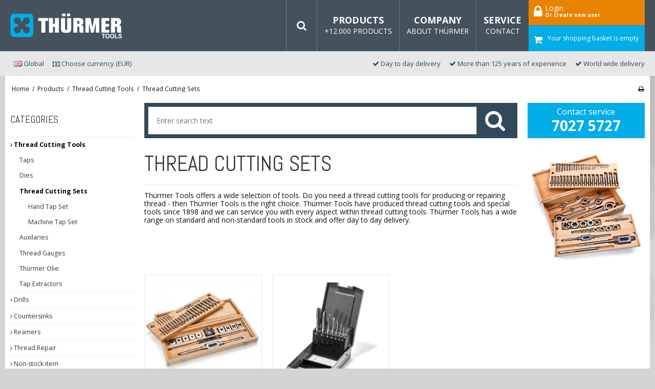

--- FILE ---
content_type: text/html; charset=ISO-8859-1
request_url: https://www.thurmer.com/products/44-thread-cutting-sets/
body_size: 39092
content:
<!DOCTYPE html>
<!--[if lt IE 7 ]> <html class="ie6 ielt9 no-js" lang="en"> <![endif]-->
<!--[if IE 7 ]>    <html class="ie7 ielt9 no-js" lang="en"> <![endif]-->
<!--[if IE 8 ]>    <html class="ie8 ielt9 no-js" lang="en"> <![endif]-->
<!--[if IE 9 ]>    <html class="ie9 no-js" lang="en"> <![endif]-->
<!--[if (gt IE 9)|!(IE)]><!--> <html class="no-js" lang="en"> <!--<![endif]-->
<head prefix="og: http://ogp.me/ns#
              fb: http://ogp.me/ns/fb#
              ng: http://angularjs.org">
    <meta charset="windows-1252">
<title>Thürmer Tools ApS Thread Cutting Sets</title>
<meta name="viewport" content="width=device-width, initial-scale=1">
<meta name="generator" content="SmartWeb">
<meta name="csrf_token" content="MTc2OTE0NjI1NmM1NTJmMTJjNTIzODY1YTNjZTE4ZDBmM2YyNTZiMDc1ZmU0M2FiZDR0SlBkVEQ1cTJJNHB6cXBsRUp0S3FRU0ZBZWpJUFB2Tw==" />
<meta name="google-site-verification" content="94h800pFntC7eAsF7UCRVsO_bLbWWOpLjn-Gx2T5VvU" />
<meta name="description" content="Thürmer Tools ApS  Here is a selection of Thread Cutting Sets. &lt;br  /&gt;Use the search filter to find the right Thread  Cutting Sets for your needs. Do you have the  item no. for the Thread Cutting Set you are  looking for, please use the search field on top  of the page.&lt;br /&gt; " />
<meta property="og:type" content="product.group" />
<meta property="og:title" content="Thürmer Tools ApS Thread Cutting Sets" />
<meta property="og:url" content="https://www.thurmer.com/products/44-thread-cutting-sets/" />
<meta property="og:image" content="https://sw3826.sfstatic.io/upload_dir/shop/_thumbs/foto-79.w1200.jpg" />
<meta property="og:sitename" content="thurmer.com" />
<meta property="og:description" content="Thürmer Tools ApS  Here is a selection of Thread Cutting Sets.  Use the search filter to find the right Thread  Cutting Sets for your needs. Do you have the  item no. for the Thread Cutting Set you are  looking for, please use the search field on top  of the page." />

	<link rel="shortcut icon" href="/upload_dir/templates/thurmer2016/assets/images/favicon.png" type="image/x-icon" />
	<link rel="apple-touch-icon" href="/upload_dir/templates/thurmer2016/assets/images/favicon.png" />



<!--[if lte IE 9]>
<script src="https://sw3826.sfstatic.io/upload_dir/templates/thurmer2016_copy_copy/assets/js/ie.js"></script>
<link href="https://sw3826.sfstatic.io/upload_dir/templates/thurmer2016_copy_copy/assets/css/ie.css" rel="stylesheet" type="text/css">
<link href="https://sw3826.sfstatic.io/upload_dir/templates/thurmer2016_copy_copy/assets/css/template.ie.css" rel="stylesheet" type="text/css">
<![endif]-->

<link rel="preconnect" href="https://sw3826.sfstatic.io" crossorigin>
<link rel="preconnect" href="https://fonts.gstatic.com/" crossorigin>

<link rel="stylesheet" href="https://sw3826.sfstatic.io/_design/common/libs/font-awesome/latest/css/font-awesome.dirty.min.css">
<link href="https://sw3826.sfstatic.io/upload_dir/templates/thurmer2016_copy_copy/assets/css/libs.css?v=20250122070851" rel="stylesheet" >
<link href="https://sw3826.sfstatic.io/upload_dir/templates/thurmer2016_copy_copy/assets/css/template.css?v=20250122070851" rel="stylesheet" >
<link href="https://sw3826.sfstatic.io/upload_dir/templates/thurmer2016_copy_copy/assets/css/theme.css?v=20250121073208" rel="stylesheet" >
<link href="https://sw3826.sfstatic.io/upload_dir/templates/thurmer2016_copy_copy/assets/css/custom.css?v=20250122125927" rel="stylesheet" >
<link href="https://sw3826.sfstatic.io/upload_dir/templates/thurmer2016_copy_copy/assets/css/animate.css?v=20250121073208" rel="stylesheet" >
<link href="https://sw3826.sfstatic.io/upload_dir/templates/thurmer2016_copy_copy/assets/css/print.css?v=20250122070851" media="print" rel="stylesheet" >

<script>
window.platform = window.platform || {};(function (q) {var topics = {}, subUid = -1;q.subscribe = function(topic, func) {if (!topics[topic]) {topics[topic] = [];}var token = (++subUid).toString();topics[topic].push({token: token,func: func});return token;};q.publish = function(topic, args) {if (!topics[topic]) {return false;}setTimeout(function() {var subscribers = topics[topic],len = subscribers ? subscribers.length : 0;while (len--) {subscribers[len].func(topic, args);}}, 0);return true;};q.unsubscribe = function(token) {for (var m in topics) {if (topics[m]) {for (var i = 0, j = topics[m].length; i < j; i++) {if (topics[m][i].token === token) {topics[m].splice(i, 1);return token;}}}}return false;};})(window.platform);
</script>







        
            <script async src="https://www.googletagmanager.com/gtag/js?id=UA-177075074-1" id="google-analytics" ></script>

        


<script>
    
        window.dataLayer = window.dataLayer || [];
        function gtag(){dataLayer.push(arguments);}
        gtag('js', new Date());

        var gtagConfigs = {
            'anonymize_ip': true
        };

        if (sessionStorage.getItem('referrer') !== null) {
            gtagConfigs['page_referrer'] = sessionStorage.getItem('referrer');
            sessionStorage.removeItem('referrer');
        }
    

    
    


            gtag('config', 'UA-177075074-1', gtagConfigs);
    
        
                
        </script>
    
<meta name="_globalsign-domain-verification" content="U3werwsO6on2PBGYaNA5Wg1S5MaNn6UhkSeJWQCBbm" />

<!-- Google Tag Manager -->
<script>(function(w,d,s,l,i){w[l]=w[l]||[];w[l].push({'gtm.start':
new Date().getTime(),event:'gtm.js'});var f=d.getElementsByTagName(s)[0],
j=d.createElement(s),dl=l!='dataLayer'?'&l='+l:'';j.async=true;j.src=
'https://www.googletagmanager.com/gtm.js?id='+i+dl;f.parentNode.insertBefore(j,f);
})(window,document,'script','dataLayer','GTM-W8439S9B');</script>
<!-- End Google Tag Manager -->
<!-- Facebook Pixel Code -->
<script>
!function(f,b,e,v,n,t,s)
{if(f.fbq)return;n=f.fbq=function(){n.callMethod?
n.callMethod.apply(n,arguments):n.queue.push(arguments)};
if(!f._fbq)f._fbq=n;n.push=n;n.loaded=!0;n.version='2.0';
n.queue=[];t=b.createElement(e);t.async=!0;
t.src=v;s=b.getElementsByTagName(e)[0];
s.parentNode.insertBefore(t,s)}(window,document,'script',
'https://connect.facebook.net/en_US/fbevents.js');
 fbq('init', '548846192273334'); 
fbq('track', 'PageView');
</script>
<noscript>
 <img height="1" width="1" 
src="https://www.facebook.com/tr?id=548846192273334&ev=PageView
&noscript=1"/>
</noscript>
<!-- End Facebook Pixel Code -->

<!-- Start of Sleeknote signup and lead generation tool - www.sleeknote.com -->
<script id="sleeknoteScript" type="text/javascript">
(function (){
 	var sleeknoteScriptTag=document.createElement("script");
 	sleeknoteScriptTag.type="text/javascript";
 	sleeknoteScriptTag.charset="utf-8";
 	sleeknoteScriptTag.src=("//sleeknotecustomerscripts.sleeknote.com/26374.js");
 	var s=document.getElementById("sleeknoteScript");
	s.parentNode.insertBefore(sleeknoteScriptTag, s);
})(); </script>
<!-- End of Sleeknote signup and lead generation tool - www.sleeknote.com -->

    <script>
      window.chatwootSettings = {"position":"right","type":"expanded_bubble","launcherTitle":"Chat med os","mobileType":"standard","mobileSize":"100"};
      (function(d,t) {
        var BASE_URL="https://support.wirksom.app";
        var g=d.createElement(t),s=d.getElementsByTagName(t)[0];
        g.src=BASE_URL+"/packs/js/sdk.js";
        g.defer = true;
        g.async = true;
        s.parentNode.insertBefore(g,s);
        g.onload=function(){
          window.chatwootSDK.run({
            websiteToken: 'ZPP582AaiVZLVRGp8yLoGiNX',
            baseUrl: BASE_URL
          })
        }
      })(document,"script");
    </script>
    


<style type="text/css">.bp_announcementBarContainer ~ .hellobar {
    display: none !important;
}
</style>
</head>
<body id="ng-app" data-ng-app="platform-app" data-ng-strict-di class="site1 languageUK currencyEUR pageId2 pageCategory44 pageTypeproduct">

    <!-- Google Tag Manager (noscript) -->
    <noscript><iframe src="https://www.googletagmanager.com/ns.html?id=GTM-PV27CS2"
    height="0" width="0" style="display:none;visibility:hidden"></iframe></noscript>
    <!-- End Google Tag Manager (noscript) -->

        <!-- Google Tag Manager (noscript) -->
<noscript><iframe src="https://www.googletagmanager.com/ns.html?id=GTM-W8439S9B"
height="0" width="0" style="display:none;visibility:hidden"></iframe></noscript>
<!-- End Google Tag Manager (noscript) -->

<script>
// if (window.location.href.includes('bewise')) {
    var script = document.createElement('script');
    script.src = 'https://plus.bewise.dk/script/137-116-1';
    document.head.appendChild(script);
// }
</script>





<header class="site-header">
    <div class="container with-xlarge">
        <div class="row">
            <div class="col-s-4 col-m-12 col-l-12 col-xl-24">
                
<div class="logo w-logo">

		
		<a class="logo-anchor anchor-image" href="/" title="thurmer.com"><img src="https://sw3826.sfstatic.io/upload_dir/pics/thurmer_logo_2018.png" alt="thurmer.com" class="responsive"/></a>

		</div>                <div class="login">
                                            <a href="/log-in/" class="members">
                            <i class="fa fa-lock" aria-hidden="true"></i> 
                            <span class="first">Login<br><span class="second">Or create new user</span></span>
                        </a>
                                        
                                                                                
                                                        <a href="/basket/" class="button-primary navbar-toggle is-hidden"><i class="fa fa-shopping-cart fa-fw"></i>
                                                            </a>
                                            
                                                    






<div class="m-quick-cart w-cart">
    <div class="dropdown" style="float:right;">
                    <a href="/basket/" class="quick-cart-link button-primary button-icon right"><span>Your shopping basket is empty</span><i class="fa fa-shopping-cart"></i></a>
        
            </div>
</div>
                                            
                </div>
                <span class="navTop">
                                            <a href="/contact-us/" class="service">
                            <span class="first">Service<br><span class="second">Contact</span></span>
                        </a>
                        <a href="/about-us/" class="company">
                            <span class="first">Company<br><span class="second">About Th&uuml;rmer</span></span>
                        </a>
                        <a href="#" class="navigation">
                            <span class="first">Products<br><span class="second">+12.000 products</span></span>
                        </a>
                        <a href="#" class="search is-visible-xl is-visible-l is-visible-m"><i class="fa fa-search" aria-hidden="true"></i></a>                
                                    </span>
            </div>
        </div>
    </div>
</header>


<div class="site-search animated fadeInLeft">
    <div class="container with-xlarge">
        <div class="row">
            <div class="col-s-4 col-m-12 col-l-12 col-xl-24">
                                                <form class="top-search-form" method="get" action="/products/">
                                <div class="input-group xsmall">
                                    <input type="text" class="form-input input-group-main" placeholder="Enter search text" id="live-search" name="search" required>
                                    
                                    <span class="input-group-button"><button class="button" type="submit"><i class="fa fa-search" aria-hidden="true"></i> Search</button></span>
                                </div>
                            </form>
                                        

            </div>
        </div>
    </div>
</div>

<div class="site-corporate">
    <div class="container with-xlarge">
        <div class="row">
            <div class="col-s-4 col-m-12 col-l-12 col-xl-24">
                <div class="row">
                    <div id="megamenu" style="display:none;">                                
                

                                


                                                
                            <div class="jetmenu">
                                
                                    <div class="col-s-2 col-m-12 col-l-12 col-xl-24 border active">
                                        <div class="col-s-4 col-m-12 col-l-12 col-xl-24 trailing">
                                        <a class="niveau1" href="/products/42-thread-cutting-tools/">
                                            Thread Cutting Tools
                                        </a>
                                        </div>
                                    







                                                                                        
                                                                                            

                                                 
                                                    
                                    
                                                    
                                                        <div class="col-s-4 col-m-3 col-l-2 col-xl-4">
                                                      
                                                        <span class="title ">
                                                            <i class="fa fa-angle-right" aria-hidden="true"></i>
                                                            <a class="niveau2" href="/products/57-taps/">Taps</a>
                                                        </span>
                                                                <!--
                                                                                                                                
                                                                                                                                 
                                                                                                                                                    <li class=" submenu">
                                                                                <a class="niveau3" href="/products/61-hand-taps/">Hand Taps</a>
                                                                            </li>
                                                                                                                                                    <li class=" submenu">
                                                                                <a class="niveau3" href="/products/62-machine-taps/">Machine Taps</a>
                                                                            </li>
                                                                                                                                                    <li class=" submenu">
                                                                                <a class="niveau3" href="/products/159-tap-bits/">Tap Bits</a>
                                                                            </li>
                                                                                                                                                    <li class=" submenu">
                                                                                <a class="niveau3" href="/products/162-combitaps/">Combitaps</a>
                                                                            </li>
                                                                                                                                                    <li class=" submenu">
                                                                                <a class="niveau3" href="/products/161-combination-drill-bit-/">Combination drill bit </a>
                                                                            </li>
                                                                                                                                                    <li class=" submenu">
                                                                                <a class="niveau3" href="/products/343-copy-of-machine-taps/">Copy of Machine Taps</a>
                                                                            </li>
                                                                                                                                       
                                                                                                                            -->
                                                     
                                                        </div>

                                                    
                                                        <div class="col-s-4 col-m-3 col-l-2 col-xl-4">
                                                      
                                                        <span class="title ">
                                                            <i class="fa fa-angle-right" aria-hidden="true"></i>
                                                            <a class="niveau2" href="/products/43-dies/">Dies</a>
                                                        </span>
                                                                <!--
                                                                                                                                
                                                                                                                                 
                                                                                                                                                    <li class=" submenu">
                                                                                <a class="niveau3" href="/products/60-square-dies/">Square Dies</a>
                                                                            </li>
                                                                                                                                                    <li class=" submenu">
                                                                                <a class="niveau3" href="/products/157-round-dies/">Round Dies</a>
                                                                            </li>
                                                                                                                                                    <li class=" submenu">
                                                                                <a class="niveau3" href="/products/53-hexagon-die-nuts/">Hexagon Die Nuts</a>
                                                                            </li>
                                                                                                                                       
                                                                                                                            -->
                                                     
                                                        </div>

                                                    
                                                        <div class="col-s-4 col-m-3 col-l-2 col-xl-4">
                                                      
                                                        <span class="title active">
                                                            <i class="fa fa-angle-right" aria-hidden="true"></i>
                                                            <a class="niveau2" href="/products/44-thread-cutting-sets/">Thread Cutting Sets</a>
                                                        </span>
                                                                <!--
                                                                                                                                
                                                                                                                                 
                                                                                                                                                    <li class=" submenu">
                                                                                <a class="niveau3" href="/products/165-hand-tap-set/">Hand Tap Set</a>
                                                                            </li>
                                                                                                                                                    <li class=" submenu">
                                                                                <a class="niveau3" href="/products/166-machine-tap-set/">Machine Tap Set</a>
                                                                            </li>
                                                                                                                                       
                                                                                                                            -->
                                                     
                                                        </div>

                                                    
                                                        <div class="col-s-4 col-m-3 col-l-2 col-xl-4">
                                                      
                                                        <span class="title ">
                                                            <i class="fa fa-angle-right" aria-hidden="true"></i>
                                                            <a class="niveau2" href="/products/45-auxilaries/">Auxilaries</a>
                                                        </span>
                                                                <!--
                                                                                                                                
                                                                                                                            -->
                                                     
                                                        </div>

                                                    
                                                        <div class="col-s-4 col-m-3 col-l-2 col-xl-4">
                                                      
                                                        <span class="title ">
                                                            <i class="fa fa-angle-right" aria-hidden="true"></i>
                                                            <a class="niveau2" href="/products/50-thread-gauges/">Thread Gauges</a>
                                                        </span>
                                                                <!--
                                                                                                                                
                                                                                                                            -->
                                                     
                                                        </div>

                                                    
                                                        <div class="col-s-4 col-m-3 col-l-2 col-xl-4">
                                                      
                                                        <span class="title ">
                                                            <i class="fa fa-angle-right" aria-hidden="true"></i>
                                                            <a class="niveau2" href="/products/281-thurmer-olie/">Thürmer Olie</a>
                                                        </span>
                                                                <!--
                                                                                                                                
                                                                                                                            -->
                                                     
                                                        </div>

                                                    
                                                        <div class="col-s-4 col-m-3 col-l-2 col-xl-4">
                                                      
                                                        <span class="title ">
                                                            <i class="fa fa-angle-right" aria-hidden="true"></i>
                                                            <a class="niveau2" href="/products/211-tap-extractors/">Tap Extractors</a>
                                                        </span>
                                                                <!--
                                                                                                                                
                                                                                                                                 
                                                                                                                                                    <li class=" submenu">
                                                                                <a class="niveau3" href="/products/210-walton-tap-extractor/">Walton Tap Extractor</a>
                                                                            </li>
                                                                                                                                                    <li class=" submenu">
                                                                                <a class="niveau3" href="/products/213-extra-fingers/">Extra Fingers</a>
                                                                            </li>
                                                                                                                                                    <li class=" submenu">
                                                                                <a class="niveau3" href="/products/212-tap-extractor-set/">Tap Extractor Set</a>
                                                                            </li>
                                                                                                                                       
                                                                                                                            -->
                                                     
                                                        </div>

                                                    
                                                    
                                              
                                            



                                    </div>                                         

                                  
                                    
                                
                                    <div class="col-s-2 col-m-12 col-l-12 col-xl-24 border ">
                                        <div class="col-s-4 col-m-12 col-l-12 col-xl-24 trailing">
                                        <a class="niveau1" href="/products/261-drills/">
                                            Drills
                                        </a>
                                        </div>
                                    







                                                                                        
                                                                                            

                                                 
                                                    
                                    
                                                    
                                                        <div class="col-s-4 col-m-3 col-l-2 col-xl-4">
                                                      
                                                        <span class="title ">
                                                            <i class="fa fa-angle-right" aria-hidden="true"></i>
                                                            <a class="niveau2" href="/products/330-roof-tile-drill/">Roof tile drill</a>
                                                        </span>
                                                                <!--
                                                                                                                                
                                                                                                                            -->
                                                     
                                                        </div>

                                                    
                                                        <div class="col-s-4 col-m-3 col-l-2 col-xl-4">
                                                      
                                                        <span class="title ">
                                                            <i class="fa fa-angle-right" aria-hidden="true"></i>
                                                            <a class="niveau2" href="/products/167-metal-drills/">Metal Drills</a>
                                                        </span>
                                                                <!--
                                                                                                                                
                                                                                                                                 
                                                                                                                                                    <li class=" submenu">
                                                                                <a class="niveau3" href="/products/324-extra-long-drills/">EXTRA LONG DRILLS</a>
                                                                            </li>
                                                                                                                                                    <li class=" submenu">
                                                                                <a class="niveau3" href="/products/326-reducet-shank-drills/">REDUCET SHANK DRILLS</a>
                                                                            </li>
                                                                                                                                                    <li class=" submenu">
                                                                                <a class="niveau3" href="/products/325-short-serie-drill/">SHORT SERIE DRILL</a>
                                                                            </li>
                                                                                                                                                    <li class=" submenu">
                                                                                <a class="niveau3" href="/products/309-rolled-drills/">Rolled Drills</a>
                                                                            </li>
                                                                                                                                                    <li class=" submenu">
                                                                                <a class="niveau3" href="/products/308-ground-drills/">Ground Drills</a>
                                                                            </li>
                                                                                                                                                    <li class=" submenu">
                                                                                <a class="niveau3" href="/products/306-cobolt-drills/">Cobolt Drills</a>
                                                                            </li>
                                                                                                                                                    <li class=" submenu">
                                                                                <a class="niveau3" href="/products/305-coated-drills/">Coated Drills</a>
                                                                            </li>
                                                                                                                                                    <li class=" submenu">
                                                                                <a class="niveau3" href="/products/307-hardmetal-drills/">Hardmetal Drills</a>
                                                                            </li>
                                                                                                                                                    <li class=" submenu">
                                                                                <a class="niveau3" href="/products/304-installer-twist-drill/">Installer Twist Drill</a>
                                                                            </li>
                                                                                                                                                    <li class=" submenu">
                                                                                <a class="niveau3" href="/products/181-diverse-drills/">Diverse Drills</a>
                                                                            </li>
                                                                                                                                                    <li class=" submenu">
                                                                                <a class="niveau3" href="/products/176-mk-adapters/">MK Adapters</a>
                                                                            </li>
                                                                                                                                                    <li class=" submenu">
                                                                                <a class="niveau3" href="/products/322-metal-drill-sets/">Metal drill sets</a>
                                                                            </li>
                                                                                                                                                    <li class=" submenu">
                                                                                <a class="niveau3" href="/products/323-taper-shank-drills/">TAPER SHANK DRILLS</a>
                                                                            </li>
                                                                                                                                       
                                                                                                                            -->
                                                     
                                                        </div>

                                                    
                                                        <div class="col-s-4 col-m-3 col-l-2 col-xl-4">
                                                      
                                                        <span class="title ">
                                                            <i class="fa fa-angle-right" aria-hidden="true"></i>
                                                            <a class="niveau2" href="/products/288-sds-hammer-drills/">SDS Hammer Drills</a>
                                                        </span>
                                                                <!--
                                                                                                                                
                                                                                                                                 
                                                                                                                                                    <li class=" submenu">
                                                                                <a class="niveau3" href="/products/289-sds-drill-bits/">SDS Drill Bits</a>
                                                                            </li>
                                                                                                                                                    <li class=" submenu">
                                                                                <a class="niveau3" href="/products/290-sds-drill-sets/">SDS Drill Sets</a>
                                                                            </li>
                                                                                                                                       
                                                                                                                            -->
                                                     
                                                        </div>

                                                    
                                                        <div class="col-s-4 col-m-3 col-l-2 col-xl-4">
                                                      
                                                        <span class="title ">
                                                            <i class="fa fa-angle-right" aria-hidden="true"></i>
                                                            <a class="niveau2" href="/products/262-mansonry-drills/">Mansonry Drills</a>
                                                        </span>
                                                                <!--
                                                                                                                                
                                                                                                                                 
                                                                                                                                                    <li class=" submenu">
                                                                                <a class="niveau3" href="/products/267-single-drill-bits/">Single drill bits</a>
                                                                            </li>
                                                                                                                                                    <li class=" submenu">
                                                                                <a class="niveau3" href="/products/268-mansonry-drill-sets/">Mansonry drill sets</a>
                                                                            </li>
                                                                                                                                       
                                                                                                                            -->
                                                     
                                                        </div>

                                                    
                                                        <div class="col-s-4 col-m-3 col-l-2 col-xl-4">
                                                      
                                                        <span class="title ">
                                                            <i class="fa fa-angle-right" aria-hidden="true"></i>
                                                            <a class="niveau2" href="/products/169-wood-drill/">Wood Drill</a>
                                                        </span>
                                                                <!--
                                                                                                                                
                                                                                                                                 
                                                                                                                                                    <li class=" submenu">
                                                                                <a class="niveau3" href="/products/190-wood-brad-point-drill/">Wood Brad Point Drill</a>
                                                                            </li>
                                                                                                                                                    <li class=" submenu">
                                                                                <a class="niveau3" href="/products/185-flat-bits/">Flat Bits</a>
                                                                            </li>
                                                                                                                                                    <li class=" submenu">
                                                                                <a class="niveau3" href="/products/184-augerbits/">Augerbits</a>
                                                                            </li>
                                                                                                                                                    <li class=" submenu">
                                                                                <a class="niveau3" href="/products/186-countersink-wood/">Countersink Wood</a>
                                                                            </li>
                                                                                                                                                    <li class=" submenu">
                                                                                <a class="niveau3" href="/products/183-forstner-bits/">Forstner Bits</a>
                                                                            </li>
                                                                                                                                                    <li class=" submenu">
                                                                                <a class="niveau3" href="/products/182-div-wood-drills/">Div. Wood Drills</a>
                                                                            </li>
                                                                                                                                                    <li class=" submenu">
                                                                                <a class="niveau3" href="/products/271-wood-drill-sets/">Wood Drill Sets</a>
                                                                            </li>
                                                                                                                                       
                                                                                                                            -->
                                                     
                                                        </div>

                                                    
                                                        <div class="col-s-4 col-m-3 col-l-2 col-xl-4">
                                                      
                                                        <span class="title ">
                                                            <i class="fa fa-angle-right" aria-hidden="true"></i>
                                                            <a class="niveau2" href="/products/171-universal-drill/">Universal drill</a>
                                                        </span>
                                                                <!--
                                                                                                                                
                                                                                                                            -->
                                                     
                                                        </div>

                                                    
                                                        <div class="col-s-4 col-m-3 col-l-2 col-xl-4">
                                                      
                                                        <span class="title ">
                                                            <i class="fa fa-angle-right" aria-hidden="true"></i>
                                                            <a class="niveau2" href="/products/49-sheet-drills/">Sheet Drills</a>
                                                        </span>
                                                                <!--
                                                                                                                                
                                                                                                                            -->
                                                     
                                                        </div>

                                                    
                                                        <div class="col-s-4 col-m-3 col-l-2 col-xl-4">
                                                      
                                                        <span class="title ">
                                                            <i class="fa fa-angle-right" aria-hidden="true"></i>
                                                            <a class="niveau2" href="/products/58-step-drills/">Step Drills</a>
                                                        </span>
                                                                <!--
                                                                                                                                
                                                                                                                            -->
                                                     
                                                        </div>

                                                    
                                                    
                                              
                                            



                                    </div>                                         

                                  
                                    
                                
                                    <div class="col-s-2 col-m-12 col-l-12 col-xl-24 border ">
                                        <div class="col-s-4 col-m-12 col-l-12 col-xl-24 trailing">
                                        <a class="niveau1" href="/products/41-countersinks/">
                                            Countersinks
                                        </a>
                                        </div>
                                    







                                                                                        
                                                                                            

                                                 
                                                    
                                    
                                                    
                                                        <div class="col-s-4 col-m-3 col-l-2 col-xl-4">
                                                      
                                                        <span class="title ">
                                                            <i class="fa fa-angle-right" aria-hidden="true"></i>
                                                            <a class="niveau2" href="/products/96-90deg-bit-14-hex-3-cut/">90° Bit 1/4 Hex 3 Cut</a>
                                                        </span>
                                                                <!--
                                                                                                                                
                                                                                                                            -->
                                                     
                                                        </div>

                                                    
                                                        <div class="col-s-4 col-m-3 col-l-2 col-xl-4">
                                                      
                                                        <span class="title ">
                                                            <i class="fa fa-angle-right" aria-hidden="true"></i>
                                                            <a class="niveau2" href="/products/102-90deg-coated-3-cut/">90° coated 3 cut</a>
                                                        </span>
                                                                <!--
                                                                                                                                
                                                                                                                            -->
                                                     
                                                        </div>

                                                    
                                                        <div class="col-s-4 col-m-3 col-l-2 col-xl-4">
                                                      
                                                        <span class="title ">
                                                            <i class="fa fa-angle-right" aria-hidden="true"></i>
                                                            <a class="niveau2" href="/products/104-90deg-hss-tin-coated-3-cut/">90° HSS TIN coated 3 cut</a>
                                                        </span>
                                                                <!--
                                                                                                                                
                                                                                                                            -->
                                                     
                                                        </div>

                                                    
                                                        <div class="col-s-4 col-m-3 col-l-2 col-xl-4">
                                                      
                                                        <span class="title ">
                                                            <i class="fa fa-angle-right" aria-hidden="true"></i>
                                                            <a class="niveau2" href="/products/312-90deg-wtaper-shank-3-cut/">90° W/Taper shank 3 cut</a>
                                                        </span>
                                                                <!--
                                                                                                                                
                                                                                                                            -->
                                                     
                                                        </div>

                                                    
                                                        <div class="col-s-4 col-m-3 col-l-2 col-xl-4">
                                                      
                                                        <span class="title ">
                                                            <i class="fa fa-angle-right" aria-hidden="true"></i>
                                                            <a class="niveau2" href="/products/313-wcrosshole-90deg-stainless/">W/Crosshole 90° (stainless)</a>
                                                        </span>
                                                                <!--
                                                                                                                                
                                                                                                                            -->
                                                     
                                                        </div>

                                                    
                                                        <div class="col-s-4 col-m-3 col-l-2 col-xl-4">
                                                      
                                                        <span class="title ">
                                                            <i class="fa fa-angle-right" aria-hidden="true"></i>
                                                            <a class="niveau2" href="/products/124-60deg-hss-3-cut/">60° HSS 3 cut</a>
                                                        </span>
                                                                <!--
                                                                                                                                
                                                                                                                            -->
                                                     
                                                        </div>

                                                    
                                                        <div class="col-s-4 col-m-3 col-l-2 col-xl-4">
                                                      
                                                        <span class="title ">
                                                            <i class="fa fa-angle-right" aria-hidden="true"></i>
                                                            <a class="niveau2" href="/products/285-75deg-hss-3-cut/">75° HSS 3 Cut</a>
                                                        </span>
                                                                <!--
                                                                                                                                
                                                                                                                            -->
                                                     
                                                        </div>

                                                    
                                                        <div class="col-s-4 col-m-3 col-l-2 col-xl-4">
                                                      
                                                        <span class="title ">
                                                            <i class="fa fa-angle-right" aria-hidden="true"></i>
                                                            <a class="niveau2" href="/products/125-90deg-hss-3-cut/">90° HSS 3 cut</a>
                                                        </span>
                                                                <!--
                                                                                                                                
                                                                                                                            -->
                                                     
                                                        </div>

                                                    
                                                        <div class="col-s-4 col-m-3 col-l-2 col-xl-4">
                                                      
                                                        <span class="title ">
                                                            <i class="fa fa-angle-right" aria-hidden="true"></i>
                                                            <a class="niveau2" href="/products/123-120deg-hss-3-cut/">120° HSS 3 cut</a>
                                                        </span>
                                                                <!--
                                                                                                                                
                                                                                                                            -->
                                                     
                                                        </div>

                                                    
                                                        <div class="col-s-4 col-m-3 col-l-2 col-xl-4">
                                                      
                                                        <span class="title ">
                                                            <i class="fa fa-angle-right" aria-hidden="true"></i>
                                                            <a class="niveau2" href="/products/131-countersink-set/">Countersink Set</a>
                                                        </span>
                                                                <!--
                                                                                                                                
                                                                                                                            -->
                                                     
                                                        </div>

                                                    
                                                    
                                              
                                            



                                    </div>                                         

                                  
                                    
                                
                                    <div class="col-s-2 col-m-12 col-l-12 col-xl-24 border ">
                                        <div class="col-s-4 col-m-12 col-l-12 col-xl-24 trailing">
                                        <a class="niveau1" href="/products/228-reamers/">
                                            Reamers
                                        </a>
                                        </div>
                                    







                                                                                        
                                                                                            

                                                 
                                                    
                                    
                                                    
                                                        <div class="col-s-4 col-m-3 col-l-2 col-xl-4">
                                                      
                                                        <span class="title ">
                                                            <i class="fa fa-angle-right" aria-hidden="true"></i>
                                                            <a class="niveau2" href="/products/233-hand-reamers/">Hand Reamers</a>
                                                        </span>
                                                                <!--
                                                                                                                                
                                                                                                                            -->
                                                     
                                                        </div>

                                                    
                                                        <div class="col-s-4 col-m-3 col-l-2 col-xl-4">
                                                      
                                                        <span class="title ">
                                                            <i class="fa fa-angle-right" aria-hidden="true"></i>
                                                            <a class="niveau2" href="/products/316-machine-reamers/">Machine Reamers</a>
                                                        </span>
                                                                <!--
                                                                                                                                
                                                                                                                            -->
                                                     
                                                        </div>

                                                    
                                                        <div class="col-s-4 col-m-3 col-l-2 col-xl-4">
                                                      
                                                        <span class="title ">
                                                            <i class="fa fa-angle-right" aria-hidden="true"></i>
                                                            <a class="niveau2" href="/products/317-pin-reamers/">Pin Reamers</a>
                                                        </span>
                                                                <!--
                                                                                                                                
                                                                                                                            -->
                                                     
                                                        </div>

                                                    
                                                    
                                              
                                            



                                    </div>                                         

                                  
                                    
                                
                                    <div class="col-s-2 col-m-12 col-l-12 col-xl-24 border ">
                                        <div class="col-s-4 col-m-12 col-l-12 col-xl-24 trailing">
                                        <a class="niveau1" href="/products/394-thread-repair/">
                                            Thread Repair
                                        </a>
                                        </div>
                                    







                                                                                        
                                                                                            

                                                 
                                                    
                                    
                                                    
                                                        <div class="col-s-4 col-m-3 col-l-2 col-xl-4">
                                                      
                                                        <span class="title ">
                                                            <i class="fa fa-angle-right" aria-hidden="true"></i>
                                                            <a class="niveau2" href="/products/400-thurmer-coil-tap-set/">TH&Uuml;RMER COIL TAP SET</a>
                                                        </span>
                                                                <!--
                                                                                                                                
                                                                                                                            -->
                                                     
                                                        </div>

                                                    
                                                        <div class="col-s-4 col-m-3 col-l-2 col-xl-4">
                                                      
                                                        <span class="title ">
                                                            <i class="fa fa-angle-right" aria-hidden="true"></i>
                                                            <a class="niveau2" href="/products/404-thurmer-coil-machine-tap-set/">TH&Uuml;RMER COIL MACHINE TAP SET</a>
                                                        </span>
                                                                <!--
                                                                                                                                
                                                                                                                            -->
                                                     
                                                        </div>

                                                    
                                                        <div class="col-s-4 col-m-3 col-l-2 col-xl-4">
                                                      
                                                        <span class="title ">
                                                            <i class="fa fa-angle-right" aria-hidden="true"></i>
                                                            <a class="niveau2" href="/products/401-thurmer-coil-thread-insert/">TH&Uuml;RMER COIL THREAD INSERT</a>
                                                        </span>
                                                                <!--
                                                                                                                                
                                                                                                                            -->
                                                     
                                                        </div>

                                                    
                                                        <div class="col-s-4 col-m-3 col-l-2 col-xl-4">
                                                      
                                                        <span class="title ">
                                                            <i class="fa fa-angle-right" aria-hidden="true"></i>
                                                            <a class="niveau2" href="/products/399-thurmer-coil-taps/">TH&Uuml;RMER COIL TAPS</a>
                                                        </span>
                                                                <!--
                                                                                                                                
                                                                                                                            -->
                                                     
                                                        </div>

                                                    
                                                        <div class="col-s-4 col-m-3 col-l-2 col-xl-4">
                                                      
                                                        <span class="title ">
                                                            <i class="fa fa-angle-right" aria-hidden="true"></i>
                                                            <a class="niveau2" href="/products/402-thurmer-coil-inserting-tools/">TH&Uuml;RMER COIL INSERTING TOOLS</a>
                                                        </span>
                                                                <!--
                                                                                                                                
                                                                                                                            -->
                                                     
                                                        </div>

                                                    
                                                        <div class="col-s-4 col-m-3 col-l-2 col-xl-4">
                                                      
                                                        <span class="title ">
                                                            <i class="fa fa-angle-right" aria-hidden="true"></i>
                                                            <a class="niveau2" href="/products/398-thurmer-coil-tang-break-tool/">TH&Uuml;RMER COIL TANG BREAK TOOL</a>
                                                        </span>
                                                                <!--
                                                                                                                                
                                                                                                                            -->
                                                     
                                                        </div>

                                                    
                                                    
                                              
                                            



                                    </div>                                         

                                  
                                    
                                
                                    <div class="col-s-2 col-m-12 col-l-12 col-xl-24 border ">
                                        <div class="col-s-4 col-m-12 col-l-12 col-xl-24 trailing">
                                        <a class="niveau1" href="/products/319-non-stock-item/">
                                            Non-stock item
                                        </a>
                                        </div>
                                    







                                                                                        
                                                                                            

                                                 
                                                    
                                    
                                                    
                                                        <div class="col-s-4 col-m-3 col-l-2 col-xl-4">
                                                      
                                                        <span class="title ">
                                                            <i class="fa fa-angle-right" aria-hidden="true"></i>
                                                            <a class="niveau2" href="/products/298-carbide-burrs/">Carbide Burrs</a>
                                                        </span>
                                                                <!--
                                                                                                                                
                                                                                                                            -->
                                                     
                                                        </div>

                                                    
                                                        <div class="col-s-4 col-m-3 col-l-2 col-xl-4">
                                                      
                                                        <span class="title ">
                                                            <i class="fa fa-angle-right" aria-hidden="true"></i>
                                                            <a class="niveau2" href="/products/193-saw-blades/">Saw Blades</a>
                                                        </span>
                                                                <!--
                                                                                                                                
                                                                                                                                 
                                                                                                                                                    <li class=" submenu">
                                                                                <a class="niveau3" href="/products/199-jig-saw-blades/">Jig Saw Blades</a>
                                                                            </li>
                                                                                                                                                    <li class=" submenu">
                                                                                <a class="niveau3" href="/products/197-sabre-saw-blades/">Sabre Saw Blades</a>
                                                                            </li>
                                                                                                                                                    <li class=" submenu">
                                                                                <a class="niveau3" href="/products/344-hack-jaw-blades/">Hack Jaw Blades</a>
                                                                            </li>
                                                                                                                                       
                                                                                                                            -->
                                                     
                                                        </div>

                                                    
                                                        <div class="col-s-4 col-m-3 col-l-2 col-xl-4">
                                                      
                                                        <span class="title ">
                                                            <i class="fa fa-angle-right" aria-hidden="true"></i>
                                                            <a class="niveau2" href="/products/249-hex-keys/">Hex Keys</a>
                                                        </span>
                                                                <!--
                                                                                                                                
                                                                                                                                 
                                                                                                                                                    <li class=" submenu">
                                                                                <a class="niveau3" href="/products/302-t-grip/">T-Grip</a>
                                                                            </li>
                                                                                                                                       
                                                                                                                            -->
                                                     
                                                        </div>

                                                    
                                                        <div class="col-s-4 col-m-3 col-l-2 col-xl-4">
                                                      
                                                        <span class="title ">
                                                            <i class="fa fa-angle-right" aria-hidden="true"></i>
                                                            <a class="niveau2" href="/products/65-bench-vice/">Bench Vice</a>
                                                        </span>
                                                                <!--
                                                                                                                                
                                                                                                                            -->
                                                     
                                                        </div>

                                                    
                                                        <div class="col-s-4 col-m-3 col-l-2 col-xl-4">
                                                      
                                                        <span class="title ">
                                                            <i class="fa fa-angle-right" aria-hidden="true"></i>
                                                            <a class="niveau2" href="/products/292-chisels/">Chisels</a>
                                                        </span>
                                                                <!--
                                                                                                                                
                                                                                                                                 
                                                                                                                                                    <li class=" submenu">
                                                                                <a class="niveau3" href="/products/294-sds-max-chisels/">SDS-Max Chisels</a>
                                                                            </li>
                                                                                                                                                    <li class=" submenu">
                                                                                <a class="niveau3" href="/products/295-sds-plus-chisels/">SDS-Plus Chisels</a>
                                                                            </li>
                                                                                                                                                    <li class=" submenu">
                                                                                <a class="niveau3" href="/products/296-slot-chisel/">Slot Chisel</a>
                                                                            </li>
                                                                                                                                       
                                                                                                                            -->
                                                     
                                                        </div>

                                                    
                                                        <div class="col-s-4 col-m-3 col-l-2 col-xl-4">
                                                      
                                                        <span class="title ">
                                                            <i class="fa fa-angle-right" aria-hidden="true"></i>
                                                            <a class="niveau2" href="/products/291-irwin-grips/">Irwin Grips</a>
                                                        </span>
                                                                <!--
                                                                                                                                
                                                                                                                            -->
                                                     
                                                        </div>

                                                    
                                                    
                                              
                                            



                                    </div>                                         

                                  
                                    
                                
                                    <div class="col-s-2 col-m-12 col-l-12 col-xl-24 border ">
                                        <div class="col-s-4 col-m-12 col-l-12 col-xl-24 trailing">
                                        <a class="niveau1" href="/products/136-hole-saws/">
                                            Hole Saws
                                        </a>
                                        </div>
                                    







                                                                                        
                                                                                            

                                                 
                                                    
                                    
                                                    
                                                        <div class="col-s-4 col-m-3 col-l-2 col-xl-4">
                                                      
                                                        <span class="title ">
                                                            <i class="fa fa-angle-right" aria-hidden="true"></i>
                                                            <a class="niveau2" href="/products/178-hole-saw-hss-bi-metal/">Hole Saw HSS BI Metal</a>
                                                        </span>
                                                                <!--
                                                                                                                                
                                                                                                                            -->
                                                     
                                                        </div>

                                                    
                                                        <div class="col-s-4 col-m-3 col-l-2 col-xl-4">
                                                      
                                                        <span class="title ">
                                                            <i class="fa fa-angle-right" aria-hidden="true"></i>
                                                            <a class="niveau2" href="/products/232-hole-saw-for-wood-and-plaster/">Hole Saw for Wood and Plaster</a>
                                                        </span>
                                                                <!--
                                                                                                                                
                                                                                                                            -->
                                                     
                                                        </div>

                                                    
                                                        <div class="col-s-4 col-m-3 col-l-2 col-xl-4">
                                                      
                                                        <span class="title ">
                                                            <i class="fa fa-angle-right" aria-hidden="true"></i>
                                                            <a class="niveau2" href="/products/188-hole-saw-plast/">Hole Saw Plast</a>
                                                        </span>
                                                                <!--
                                                                                                                                
                                                                                                                            -->
                                                     
                                                        </div>

                                                    
                                                        <div class="col-s-4 col-m-3 col-l-2 col-xl-4">
                                                      
                                                        <span class="title ">
                                                            <i class="fa fa-angle-right" aria-hidden="true"></i>
                                                            <a class="niveau2" href="/products/142-hole-saw-set/">Hole Saw Set</a>
                                                        </span>
                                                                <!--
                                                                                                                                
                                                                                                                            -->
                                                     
                                                        </div>

                                                    
                                                        <div class="col-s-4 col-m-3 col-l-2 col-xl-4">
                                                      
                                                        <span class="title ">
                                                            <i class="fa fa-angle-right" aria-hidden="true"></i>
                                                            <a class="niveau2" href="/products/156-hole-saw-accessories/">Hole Saw Accessories</a>
                                                        </span>
                                                                <!--
                                                                                                                                
                                                                                                                            -->
                                                     
                                                        </div>

                                                    
                                                    
                                              
                                            



                                    </div>                                         

                                  
                                    
                                
                                    <div class="col-s-2 col-m-12 col-l-12 col-xl-24 border ">
                                        <div class="col-s-4 col-m-12 col-l-12 col-xl-24 trailing">
                                        <a class="niveau1" href="/products/336-special-sizes/">
                                            Special sizes
                                        </a>
                                        </div>
                                    







                                                                                        
                                            



                                    </div>                                         

                                  
                                    
                                                            </div>
                        </div>
                    
                    <div class="col-s-4 col-m-12 col-l-4 col-xl-6 dropdown-pickers">

                                                    <div class="w-language-picker is-inline-block">
                                                                                                
                                


         
        <style>:not(.ielt9) .w-language .placeholder-wrapper > .placeholder {padding-top: 62.5%;}:not(.ielt9) .w-language .placeholder-wrapper {max-width: 16px;}</style>

<div class="w-language">

        
        <div class="dropdown w-language-dropdown">
            <button class="button xsmall" data-toggle="dropdown">
                                <span class="placeholder-wrapper" style="width: 16px;">
                    <span class="placeholder"></span>
                    <img data-src="https://sw3826.sfstatic.io/_design/common/img/icons/flag/uk.png" src="[data-uri]" class="w-language-flag w-language-flag--UK reset is-i-b lazyload" alt="UK" ><!--[if lt IE 9 ]><img src="https://sw3826.sfstatic.io/_design/common/img/icons/flag/uk.png" class="w-language-flag w-language-flag--UK reset is-i-b" alt="UK" ><![endif]-->
                </span>
                                                    Global
                            </button>
            <div class="dropdown-menu" >
                <div class="dropdown-container">
                    <ul>
                                            <li class="w-language-item item-1 iso-DK">
                            <a href="/?lang=DK">
                                                                <span class="placeholder-wrapper">
                                    <span class="placeholder"></span>
                                    <img data-src="https://sw3826.sfstatic.io/_design/common/img/icons/flag/dk.png" src="[data-uri]" alt="DK" class="w-language-flag w-language-flag--DK reset is-i-b lazyload" ><!--[if lt IE 9 ]><img src="https://sw3826.sfstatic.io/_design/common/img/icons/flag/dk.png" alt="DK" class="w-language-flag w-language-flag--DK reset is-i-b" ><![endif]-->
                                </span>
                                                                                                    Dansk
                                                            </a>
                        </li>
                                            <li class="w-language-item item-60 iso-UK">
                            <a href="/?lang=UK">
                                                                <span class="placeholder-wrapper">
                                    <span class="placeholder"></span>
                                    <img data-src="https://sw3826.sfstatic.io/_design/common/img/icons/flag/uk.png" src="[data-uri]" alt="UK" class="w-language-flag w-language-flag--UK reset is-i-b lazyload" ><!--[if lt IE 9 ]><img src="https://sw3826.sfstatic.io/_design/common/img/icons/flag/uk.png" alt="UK" class="w-language-flag w-language-flag--UK reset is-i-b" ><![endif]-->
                                </span>
                                                                                                    Global
                                                            </a>
                        </li>
                                        </ul>
                </div>
            </div>
        </div>

        </div>
                            </div>
                        
                        
                            <div class="w-currency-picker is-inline-block">
                                <div class="w-currency">

        
        <div class="dropdown w-currency-dropdown">
            <button class="button xsmall" data-toggle="dropdown"><i class="fa fa-money" aria-hidden="true"></i> Choose currency (EUR)</button>
            <div class="dropdown-menu">
                <div class="dropdown-container">
                    <ul>
                                            <li>
                            <a href="/products/44-thread-cutting-sets/?currency=DKK">
                                DKK (DKK)
                            </a>
                        </li>
                                            <li>
                            <a href="/products/44-thread-cutting-sets/?currency=EUR">
                                EUR (EUR)
                            </a>
                        </li>
                                            <li>
                            <a href="/products/44-thread-cutting-sets/?currency=GBP">
                                  GBP (GBP)
                            </a>
                        </li>
                                            <li>
                            <a href="/products/44-thread-cutting-sets/?currency=ISK">
                                ISK (ISK)
                            </a>
                        </li>
                                            <li>
                            <a href="/products/44-thread-cutting-sets/?currency=NOK">
                                NOK (NOK)
                            </a>
                        </li>
                                            <li>
                            <a href="/products/44-thread-cutting-sets/?currency=SEK">
                                SEK (SEK)
                            </a>
                        </li>
                                            <li>
                            <a href="/products/44-thread-cutting-sets/?currency=USD">
                                USD (USD)
                            </a>
                        </li>
                                        </ul>
                </div>
            </div>
        </div>

        
</div>                            </div>
                        
                    </div>

                    
                                            <div class="col-s-2 col-m-4 col-l-8 col-xl-18 search-module pull-right text-right is-hidden-s is-hidden-m">
                            <ul class="usp list-inline">
                                <li><i class="fa fa-check" aria-hidden="true"></i> Day to day delivery</li>
                                <li><i class="fa fa-check" aria-hidden="true"></i> More than 125 years of experience</li>
                                <li><i class="fa fa-check" aria-hidden="true"></i> World wide delivery</li>
                            </ul>
                            <form class="top-search-form is-hidden" method="get" action="/products/">
                                <div class="input-group xsmall">
                                    <input type="text" class="form-input input-group-main" placeholder="Enter search text" name="search" required>
                                    <span class="input-group-button"><button class="button" type="submit">Search</button></span>
                                </div>
                            </form>
                        </div>
                    
                </div>
            </div>
        </div>
    </div>
</div>



<div class="site-navigation is-hidden">
    <div class="container with-xlarge">
        <div class="row">
            <div class="col-s-4 col-m-12 col-l-12 col-xl-24">
                <nav class="navbar w-widget widget">

                    <div class="navbar-header">


                        <button type="button" class="button-primary navbar-toggle pull-left" data-toggle="collapse" data-target="main-navbar"><i class="fa fa-bars fa-fw"></i></button>
                    </div>

                    <div class="navbar-collapse is-collapsed" data-group="main-navbar">
                        <div class="row">

                            <div class="col-s-4 col-m-12 col-l-9 col-xl-20">

                                                                                                                                    
                                

                                



<ul class="w-menu w-menu-list nav nav-default">
    
        
                <li class="w-menu-item item-1 active  dropdown">

                                        
                           <span data-toggle="navigation" class="parent item-primary marker"><i class="fa fa-border fa-fw fa-caret-down"></i></span>
            
            <a href="/" class="parent item-primary" aria-haspopup="true" title="Front page"><span>Front page</span></a>

                            <div class="dropdown-menu">
                    <div class="dropdown-container">
                        
<ul class="w-menu w-menu-list">
    
        
                <li class="w-menu-item item-1">

                                        
            
            <a href="/" class="item-sub" aria-haspopup="true" title="Home"><span>Home</span></a>

                    </li>

    
        
                <li class="w-menu-item item-2 active">

                                        
            
            <a href="/products/" class="item-sub" aria-haspopup="true" title="Products"><span>Products</span></a>

                    </li>

    
</ul>

                    </div>
                </div>
                    </li>

    
        
                <li class="w-menu-item item-7  dropdown">

                                        
                           <span data-toggle="navigation" class="parent item-primary marker"><i class="fa fa-border fa-fw fa-caret-down"></i></span>
            
            <a href="/about-us/" class="parent item-primary" aria-haspopup="true" title="About us"><span>About us</span></a>

                            <div class="dropdown-menu">
                    <div class="dropdown-container">
                        
<ul class="w-menu w-menu-list">
    
        
                <li class="w-menu-item item-10">

                                        
            
            <a href="/about-us/" class="item-sub" aria-haspopup="true" title="About us"><span>About us</span></a>

                    </li>

    
        
                <li class="w-menu-item item-19">

                                        
            
            <a href="/history/" class="item-sub" aria-haspopup="true" title="History"><span>History</span></a>

                    </li>

    
        
                <li class="w-menu-item item-42438">

                                        
            
            <a href="/download/" class="item-sub" aria-haspopup="true" title="Catalouge" target="_self"><span>Catalouge</span></a>

                    </li>

    
        
                <li class="w-menu-item item-42432">

                                        
            
            <a href="/thread-info/" class="item-sub" aria-haspopup="true" title="Thread info" target="_self"><span>Thread info</span></a>

                    </li>

    
</ul>

                    </div>
                </div>
                    </li>

    
        
                <li class="w-menu-item item-3  dropdown">

                                        
                           <span data-toggle="navigation" class="parent item-primary marker"><i class="fa fa-border fa-fw fa-caret-down"></i></span>
            
            <a href="/contact-us/" class="parent item-primary" aria-haspopup="true" title="Contact"><span>Contact</span></a>

                            <div class="dropdown-menu">
                    <div class="dropdown-container">
                        
<ul class="w-menu w-menu-list">
    
        
                <li class="w-menu-item item-42">

                                        
            
            <a href="/contact-us/" class="item-sub" aria-haspopup="true" title="Contact us"><span>Contact us</span></a>

                    </li>

    
        
                <li class="w-menu-item item-26">

                                        
            
            <a href="/careers/" class="item-sub" aria-haspopup="true" title="Careers"><span>Careers</span></a>

                    </li>

    
        
                <li class="w-menu-item item-42434">

                                        
            
            <a href="/terms--conditions/" class="item-sub" aria-haspopup="true" title="Terms &amp; Conditions" target="_self"><span>Terms &amp; Conditions</span></a>

                    </li>

    
        
                <li class="w-menu-item item-42442">

                                        
            
            <a href="/complience/" class="item-sub" aria-haspopup="true" title="Complience"><span>Complience</span></a>

                    </li>

    
</ul>

                    </div>
                </div>
                    </li>

    
        
                <li class="w-menu-item item-8">

                                        
            
            <a href="/download/" class="item-primary" aria-haspopup="true" title="Download"><span>Download</span></a>

                    </li>

    
        
                <li class="w-menu-item item-9">

                                        
            
            <a href="/terms-conditions/" class="item-primary" aria-haspopup="true" title="Terms &amp; Conditions"><span>Terms &amp; Conditions</span></a>

                    </li>

    
        
                <li class="w-menu-item item-17">

                                        
            
            <a href="/3d-print/" class="item-primary" aria-haspopup="true" title="3D Print"><span>3D Print</span></a>

                    </li>

    
        
                <li class="w-menu-item item-15  dropdown">

                                        
                           <span data-toggle="navigation" class="parent item-primary marker"><i class="fa fa-border fa-fw fa-caret-down"></i></span>
            
            <a href="/thread-info/" class="parent item-primary" aria-haspopup="true" title="Thread info"><span>Thread info</span></a>

                            <div class="dropdown-menu">
                    <div class="dropdown-container">
                        
<ul class="w-menu w-menu-list">
    
        
                <li class="w-menu-item item-27  dropdown">

                                        
                           <span data-toggle="navigation" class="parent marker"><i class="fa fa-border fa-fw fa-caret-down"></i></span>
            
            <a href="/thread-info/" class="parent" aria-haspopup="true" title="Thread info"><span>Thread info</span></a>

                            <div class="dropdown-menu">
                    <div class="dropdown-container">
                        
<ul class="w-menu w-menu-list">
    
        
                <li class="w-menu-item item-28">

                                        
            
            <a href="/thread-cutting/" class="item-sub" aria-haspopup="true" title="Thread cutting"><span>Thread cutting</span></a>

                    </li>

    
        
                <li class="w-menu-item item-29">

                                        
            
            <a href="/iso-thread/" class="item-sub" aria-haspopup="true" title="ISO thread"><span>ISO thread</span></a>

                    </li>

    
        
                <li class="w-menu-item item-30">

                                        
            
            <a href="/thread-profiles/" class="item-sub" aria-haspopup="true" title="Thread profiles"><span>Thread profiles</span></a>

                    </li>

    
        
                <li class="w-menu-item item-31">

                                        
            
            <a href="/thread-charts/" class="item-sub" aria-haspopup="true" title="Thread charts"><span>Thread charts</span></a>

                    </li>

    
        
                <li class="w-menu-item item-42446">

                                        
            
            <a href="/threading-copper-and-brass/" class="item-sub" aria-haspopup="true" title="Threading Copper and Brass: Challenges and Solutions"><span>Threading Copper and Brass: Challenges and Solutions</span></a>

                    </li>

    
        
                <li class="w-menu-item item-32">

                                        
            
            <a href="/thread-measurements/" class="item-sub" aria-haspopup="true" title="Thread measurements"><span>Thread measurements</span></a>

                    </li>

    
</ul>

                    </div>
                </div>
                    </li>

    
</ul>

                    </div>
                </div>
                    </li>

    
        
                <li class="w-menu-item item-21  dropdown">

                                        
                           <span data-toggle="navigation" class="parent item-primary marker"><i class="fa fa-border fa-fw fa-caret-down"></i></span>
            
            <a href="/sustainability-and-green-initiatives-at-thurmer/" class="parent item-primary" aria-haspopup="true" title="We want to make a difference"><span>We want to make a difference</span></a>

                            <div class="dropdown-menu">
                    <div class="dropdown-container">
                        
<ul class="w-menu w-menu-list">
    
        
                <li class="w-menu-item item-42439">

                                        
            
            <a href="/sustainability-and-green-initiatives-at-thurmer/" class="item-sub" aria-haspopup="true" title="Sustainability and green initiatives at Thurmer"><span>Sustainability and green initiatives at Thurmer</span></a>

                    </li>

    
        
                <li class="w-menu-item item-42441">

                                        
            
            <a href="/defence-and-resilience/" class="item-sub" aria-haspopup="true" title="Th&uuml;rmer Tools &ndash; Supporting Scandinavian Defence and Resilience through Local Industrial Expertise"><span>Th&uuml;rmer Tools &ndash; Supporting Scandinavian Defence and Resilience through Local Industrial Expertise</span></a>

                    </li>

    
</ul>

                    </div>
                </div>
                    </li>

    
        
                <li class="w-menu-item item-myaccount  dropdown">

                                        
                           <span data-toggle="navigation" class="parent item-primary marker"><i class="fa fa-border fa-fw fa-caret-down"></i></span>
            
            <a href="/log-in/" class="parent item-primary" aria-haspopup="true" title="Your account"><span>Your account</span></a>

                            <div class="dropdown-menu">
                    <div class="dropdown-container">
                        
<ul class="w-menu w-menu-list">
    
        
                <li class="w-menu-item item-login">

                                        
            
            <a href="/log-in/" class="item-sub" aria-haspopup="true" title="Log in"><span>Log in</span></a>

                    </li>

    
        
                <li class="w-menu-item item-adduser">

                                        
            
            <a href="/create-user/" class="item-sub" aria-haspopup="true" title="Create user"><span>Create user</span></a>

                    </li>

    
</ul>

                    </div>
                </div>
                    </li>

    
</ul>

                            </div>


                        </div>
                    </div>
                </nav>
            </div>
        </div>
    </div>
</div>
        <div class="container with-xlarge site-wrapper">
        <div class="row">
            <div class="col-s-3 col-m-10 col-l-10 col-xl-20">
                                                        <div class="m-breadcrumb">
	<ul class="nav nav-breadcrumbs small" itemscope itemtype="http://schema.org/BreadcrumbList">
					<li class="page level-0" itemprop="itemListElement" itemscope itemtype="http://schema.org/ListItem">
				<a href="/" itemtype="http://schema.org/Thing" itemprop="item"><span itemprop="name">Home</span></a>
				<meta itemprop="position" content="1">
			</li>
							<li class="seperator">/</li>
								<li class="page level-1" itemprop="itemListElement" itemscope itemtype="http://schema.org/ListItem">
				<a href="/products/" itemtype="http://schema.org/Thing" itemprop="item"><span itemprop="name">Products</span></a>
				<meta itemprop="position" content="2">
			</li>
							<li class="seperator">/</li>
								<li class="page level-2" itemprop="itemListElement" itemscope itemtype="http://schema.org/ListItem">
				<a href="/products/42-thread-cutting-tools/" itemtype="http://schema.org/Thing" itemprop="item"><span itemprop="name">Thread Cutting Tools</span></a>
				<meta itemprop="position" content="3">
			</li>
							<li class="seperator">/</li>
								<li class="page level-3 active is-unclickable" itemprop="itemListElement" itemscope itemtype="http://schema.org/ListItem">
				<a href="/products/44-thread-cutting-sets/" itemtype="http://schema.org/Thing" itemprop="item"><span itemprop="name">Thread Cutting Sets</span></a>
				<meta itemprop="position" content="4">
			</li>
						</ul>
</div>
                            </div>
            <div class="col-s-1 col-m-2 col-l-2 col-xl-4 text-right">
                                                        <div class="m-print">
                        <a title="Printvenlig" onclick="window.print(); return false;" href="#">
                            <i class="fa fa-fw fa-print"></i>
                        </a>
                    </div>
                            </div>
        </div>
    </div>
    
            <div class="site-slider">
        <div class="container with-xlarge site-wrapper">
            


    

                



        

        

                
    


      

<div class="slider-wrap w-slider widget">

</div>        </div>
    </div>
    
    <div class="site-content">

        <div class="container with-xlarge site-wrapper site-main-content">

                        
            <div class="row">
                                    <aside class="is-hidden-s is-hidden-m col-l-3 col-xl-5 column">
	
							




<div class="panel panel-border column-box b-productcategories">
	<div class="panel-heading b-productcategories-header b-header">
		<span class="h5">Categories</span>
	</div>

            <div class="panel-body">
        	<ul class="nav nav-menu b-productcategories-list b-productcategories-level-0">
        		                	<li class="b-productcategory b-category-li-0 b-category-42 active">
                		<a class="b-productcategory-anchor b-anchor" href="/products/42-thread-cutting-tools/"><i class="fa fa-angle-right" aria-hidden="true"></i> Thread Cutting Tools</a>

                                                                                
                                                            <ul class="b-productcategories-list b-productcategories-level-1">
                                                                            <li class="b-productcategory b-category-li-1 b-category-57">
                                            <a href="/products/57-taps/">Taps</a>

                                                                                    </li>
                                                                            <li class="b-productcategory b-category-li-1 b-category-43">
                                            <a href="/products/43-dies/">Dies</a>

                                                                                    </li>
                                                                            <li class="b-productcategory b-category-li-1 b-category-44 active">
                                            <a href="/products/44-thread-cutting-sets/">Thread Cutting Sets</a>

                                                                                                                                            
                                                                                                    <ul class="b-productcategories-list b-productcategories-level-2">
                                                                                                                    <li class="b-productcategory b-category-li-2 b-category-165">
                                                                <a href="/products/165-hand-tap-set/">Hand Tap Set</a>

                                                                                                                            </li>
                                                                                                                    <li class="b-productcategory b-category-li-2 b-category-166">
                                                                <a href="/products/166-machine-tap-set/">Machine Tap Set</a>

                                                                                                                            </li>
                                                                                                            </ul>
                                                                                                                                    </li>
                                                                            <li class="b-productcategory b-category-li-1 b-category-45">
                                            <a href="/products/45-auxilaries/">Auxilaries</a>

                                                                                    </li>
                                                                            <li class="b-productcategory b-category-li-1 b-category-50">
                                            <a href="/products/50-thread-gauges/">Thread Gauges</a>

                                                                                    </li>
                                                                            <li class="b-productcategory b-category-li-1 b-category-281">
                                            <a href="/products/281-thurmer-olie/">Thürmer Olie</a>

                                                                                    </li>
                                                                            <li class="b-productcategory b-category-li-1 b-category-211">
                                            <a href="/products/211-tap-extractors/">Tap Extractors</a>

                                                                                    </li>
                                                                    </ul>
                                                                        </li>
                                	<li class="b-productcategory b-category-li-0 b-category-261">
                		<a class="b-productcategory-anchor b-anchor" href="/products/261-drills/"><i class="fa fa-angle-right" aria-hidden="true"></i> Drills</a>

                                            </li>
                                	<li class="b-productcategory b-category-li-0 b-category-41">
                		<a class="b-productcategory-anchor b-anchor" href="/products/41-countersinks/"><i class="fa fa-angle-right" aria-hidden="true"></i> Countersinks</a>

                                            </li>
                                	<li class="b-productcategory b-category-li-0 b-category-228">
                		<a class="b-productcategory-anchor b-anchor" href="/products/228-reamers/"><i class="fa fa-angle-right" aria-hidden="true"></i> Reamers</a>

                                            </li>
                                	<li class="b-productcategory b-category-li-0 b-category-394">
                		<a class="b-productcategory-anchor b-anchor" href="/products/394-thread-repair/"><i class="fa fa-angle-right" aria-hidden="true"></i> Thread Repair</a>

                                            </li>
                                	<li class="b-productcategory b-category-li-0 b-category-319">
                		<a class="b-productcategory-anchor b-anchor" href="/products/319-non-stock-item/"><i class="fa fa-angle-right" aria-hidden="true"></i> Non-stock item</a>

                                            </li>
                                	<li class="b-productcategory b-category-li-0 b-category-136">
                		<a class="b-productcategory-anchor b-anchor" href="/products/136-hole-saws/"><i class="fa fa-angle-right" aria-hidden="true"></i> Hole Saws</a>

                                            </li>
                                	<li class="b-productcategory b-category-li-0 b-category-336">
                		<a class="b-productcategory-anchor b-anchor" href="/products/336-special-sizes/"><i class="fa fa-angle-right" aria-hidden="true"></i> Special sizes</a>

                                            </li>
                            </ul>
        </div>
    
    </div>

					
							    
    <div class="panel panel-border column-box b-userlogin">
                    <form id="b-login-form" method="post" action="/actions/user/recaptchalogin" autocomplete="off">
                <input type="hidden" name="csrf_token" value="MTc2OTE0NjI1NmM1NTJmMTJjNTIzODY1YTNjZTE4ZDBmM2YyNTZiMDc1ZmU0M2FiZDR0SlBkVEQ1cTJJNHB6cXBsRUp0S3FRU0ZBZWpJUFB2Tw==" />
                <div class="panel-heading b-userlogin-header b-header">
                    <span class="h5">Log in</span>
                </div>
                <div class="panel-body b-userlogin-content">
                    <fieldset class="form-group b-userlogin-username">
                        <div class="input-group small">
                            <span class="input-group-addon"><i class="fa fa-fw fa-user"></i></span>
                            <input id="c-login-username" name="username" type="text" class="form-input small input-group-main" placeholder="Your e-mail" required>
                        </div>
                    </fieldset>
                    <fieldset class="form-group b-userlogin-password">
                        <div class="input-group small">
                            <span class="input-group-addon"><i class="fa fa-fw fa-key"></i></span>
                            <input id="c-login-password" name="password" type="password" class="form-input small input-group-main" placeholder="Your password" required>
                        </div>
                    </fieldset>
                    <fieldset class="form-group b-userlogin-checkbox">
                        <div class="input-group small">
                            <span class="input-group-addon"><input id="c-login-remember" name="auto_login" type="checkbox"></span>
                            <label for="c-login-remember" class="form-label input-group-main">Remember login</label>
                        </div>
                    </fieldset>
                    <ul class="list-unstyled b-userlogin-links b-links">
                                                    <li class="b-userlogin-item b-links-userpasswordrecover"><a href="/forgotten-password/" title="Forgotten your password?">Forgotten your password?</a></li>
                                                                            <li class="b-userlogin-item b-links-usercreate"><a href="/create-user/" title="Create user">Create user</a></li>
                                                                    </ul>
                                    </div>
                <div class="panel-footer">
                    <button class="form-submit button small" type="submit">Log in</button>
                </div>
            </form>

            </div>

					</aside>
                
                <div class="col-s-4 col-m-12 col-l-9 col-xl-19">
                        <div class="row trailing-trip">
                            <div class="col-s-4 col-m-9 col-l-9 col-xl-18">
                                                <div class="frontpage-search">
                                                    <form method="get" action="/products/" accept-charset="UTF-8">
                                                        <div class="">
                                                            
                                                            <input type="text" class="field" placeholder="Enter search text" id="live-search" name="search" required>
                                                            <button class="button" type="submit"><i class="fa fa-search" aria-hidden="true"></i></button>
                                                        </div>
                                                    </form>
                                                </div>
                            </div>
                            <div class="col-s-4 col-m-3 col-l-3 col-xl-6">
                                <div class="frontpage-customersupport">
                                    <span class="first">Contact service</span><br><span class="second"><a href="tel:7027 5727">7027 5727</a></span>
                                </div>
                            </div>
                           
                                                                
                            
                        </div>



                    

                                        




    
            

                
        

                
                        
            
                        
                                                                
                                                                
                        
                                        
                                                                        
                                                    
                                                                                                                    
                                        
            




<div class="modules productlist">

													
	
	

<div class="row">
	<div class="col-s-4 col-m-3 col-l-9 col-xl-18">
    	    	<header class="category-headline page-title">
			<h1 class="category-headline">Thread Cutting Sets</h1>
		</header>

    	    				<div class="category-description clearfix"><p>Th&uuml;rmer Tools offers a wide selection of tools. Do you need a thread cutting tools for producing or repairing thread - then Th&uuml;rmer Tools is the right choice. Th&uuml;rmer Tools have produced thread cutting tools and special tools since 1898 and we can service you with every aspect&nbsp;within thread cutting tools. Th&uuml;rmer Tools has a wide range on standard and non-standard tools in stock and offer day to day delivery.</p>
</div>
			</div>
		<div class="col-s-4 col-m-9 col-l-3 col-xl-6 is-hidden-s">

							    			<img class="responsive pull-right category-image" alt="Thread Cutting Sets" src="https://sw3826.sfstatic.io/upload_dir/shop/foto-79.jpg">
				</div>
	</div>

						<div class="row categorylist">
							

<div class="col-s-2 col-m-3 col-l-4 col-xl-6 category-item" data-mh="category-item">

		<article class="category-item-content">
				<figure class="category-item-image">
			
													<a href="/products/165-hand-tap-set/" title="Hand Tap Set"><img class="responsive" alt="Hand Tap Set" src="https://sw3826.sfstatic.io/upload_dir/shop/_thumbs/foto-78.w293.h293.fill.jpg"></a>
		</figure>

				<header class="category-item-title">
			<a href="/products/165-hand-tap-set/" title="Hand Tap Set"><h4 class="h5">Hand Tap Set <i class="fa fa-angle-right" aria-hidden="true"></i></h4></a>
		</header>
	</article>
</div>
							

<div class="col-s-2 col-m-3 col-l-4 col-xl-6 category-item" data-mh="category-item">

		<article class="category-item-content">
				<figure class="category-item-image">
			
													<a href="/products/166-machine-tap-set/" title="Machine Tap Set"><img class="responsive" alt="Machine Tap Set" src="https://sw3826.sfstatic.io/upload_dir/shop/_thumbs/foto-229.w293.h293.fill.jpg"></a>
		</figure>

				<header class="category-item-title">
			<a href="/products/166-machine-tap-set/" title="Machine Tap Set"><h4 class="h5">Machine Tap Set <i class="fa fa-angle-right" aria-hidden="true"></i></h4></a>
		</header>
	</article>
</div>
					</div>
	
		


			
							
		
									
			
											
			
			
												
										
				
		


<div class="modules m-productlist">
			<div class="row">
				    		





	
<div class="productItem col-s-4 col-m-12 col-l-12 col-xl-24 productItem57002 m-productlist-item m-productlist-item-57002">
	<article class="productContent m-productlist-wrap type-row">
		<div class="row">
			<div class="col-s-4 col-m-12 col-l-4 col-xl-8">
								<figure class="m-productlist-figure image">

															<div class="splash m-productlist-splash m-product-splash">

												
												
																	</div>
					
										<a href="/products/44-thread-cutting-sets/57002-m-3-12-square-die-set-with-die-stock-raaco-boxfor-stainless-steel/" class="m-productlist-link trailing-db placeholder-wrapper" data-placeholder-max-width="px" title="M 3-12 SQUARE DIE SET WITH DIE STOCK RAACO BOXFOR STAINLESS STEEL">
																		
						
													                            																			<span class="placeholder"></span>
												<img class="responsive m-productlist-image lazyload" data-src="https://sw3826.sfstatic.io/upload_dir/shop/_thumbs/0815ZK.w293.h293.fill.jpg" src="[data-uri]" alt="M 3-12 SQUARE DIE SET WITH DIE STOCK RAACO BOXFOR STAINLESS STEEL" ><!--[if lt IE 9 ]><img class="responsive m-productlist-image" src="https://sw3826.sfstatic.io/upload_dir/shop/_thumbs/0815ZK.w293.h293.fill.jpg" alt="M 3-12 SQUARE DIE SET WITH DIE STOCK RAACO BOXFOR STAINLESS STEEL" ><![endif]-->
					</a>
				</figure>
			</div>

			<div class="col-s-4 col-m-12 col-l-4 col-xl-8">
								<header class="title m-productlist-heading">
					<a href="/products/44-thread-cutting-sets/57002-m-3-12-square-die-set-with-die-stock-raaco-boxfor-stainless-steel/" class="is-block m-productlist-link">
						<h4 class="h4 m-productlist-title">M 3-12 SQUARE DIE SET WITH DIE STOCK RAACO BOXFOR STAINLESS STEEL</h4>
					</a>

										
					
																<p class="m-productlist-itemNumber">0815ZK01</p>
									</header>

												
								
											</div>

			<div class="col-s-4 col-m-12 col-l-4 col-xl-8 m-productlist-offer l-default-height">
				<div class="product-transaction panel panel-border">
					<div class="panel-body">
						<div class="product-action m-productlist-transactions">
																																	<div>

																				
								    									    	<p>
								    		<span class="h3">
								    											    			
								    			<span class="m-productlist-price">400.26 €</span>

									    											    										    		</span>
								    	</p>

							    									    									    			<span class="is-block">
							    											    					
							    											    			</span>
							    											</div>
															
														<fieldset class="form-group">
								<a href="/products/44-thread-cutting-sets/57002-m-3-12-square-die-set-with-die-stock-raaco-boxfor-stainless-steel/" class="button-primary is-block">Show product</a>
							</fieldset>
						</div>
					</div>
	        	</div>
			</div>
		</div>
	</article>
</div>
				    		





	
<div class="productItem col-s-4 col-m-12 col-l-12 col-xl-24 productItem57003 m-productlist-item m-productlist-item-57003">
	<article class="productContent m-productlist-wrap type-row">
		<div class="row">
			<div class="col-s-4 col-m-12 col-l-4 col-xl-8">
								<figure class="m-productlist-figure image">

															<div class="splash m-productlist-splash m-product-splash">

												
												
																	</div>
					
										<a href="/products/44-thread-cutting-sets/57003-m-5-16-square-die-set-with-die-stock-raaco-boxfor-stainless-steel/" class="m-productlist-link trailing-db placeholder-wrapper" data-placeholder-max-width="px" title="M 5-16 SQUARE DIE SET WITH DIE STOCK RAACO BOXFOR STAINLESS STEEL">
																		
						
													                            																			<span class="placeholder"></span>
												<img class="responsive m-productlist-image lazyload" data-src="https://sw3826.sfstatic.io/upload_dir/shop/_thumbs/0815ZK.w293.h293.fill.jpg" src="[data-uri]" alt="M 5-16 SQUARE DIE SET WITH DIE STOCK RAACO BOXFOR STAINLESS STEEL" ><!--[if lt IE 9 ]><img class="responsive m-productlist-image" src="https://sw3826.sfstatic.io/upload_dir/shop/_thumbs/0815ZK.w293.h293.fill.jpg" alt="M 5-16 SQUARE DIE SET WITH DIE STOCK RAACO BOXFOR STAINLESS STEEL" ><![endif]-->
					</a>
				</figure>
			</div>

			<div class="col-s-4 col-m-12 col-l-4 col-xl-8">
								<header class="title m-productlist-heading">
					<a href="/products/44-thread-cutting-sets/57003-m-5-16-square-die-set-with-die-stock-raaco-boxfor-stainless-steel/" class="is-block m-productlist-link">
						<h4 class="h4 m-productlist-title">M 5-16 SQUARE DIE SET WITH DIE STOCK RAACO BOXFOR STAINLESS STEEL</h4>
					</a>

										
					
																<p class="m-productlist-itemNumber">0815ZK02</p>
									</header>

												
								
											</div>

			<div class="col-s-4 col-m-12 col-l-4 col-xl-8 m-productlist-offer l-default-height">
				<div class="product-transaction panel panel-border">
					<div class="panel-body">
						<div class="product-action m-productlist-transactions">
																																	<div>

																				
								    									    	<p>
								    		<span class="h3">
								    											    			
								    			<span class="m-productlist-price">400.26 €</span>

									    											    										    		</span>
								    	</p>

							    									    									    			<span class="is-block">
							    											    					
							    											    			</span>
							    											</div>
															
														<fieldset class="form-group">
								<a href="/products/44-thread-cutting-sets/57003-m-5-16-square-die-set-with-die-stock-raaco-boxfor-stainless-steel/" class="button-primary is-block">Show product</a>
							</fieldset>
						</div>
					</div>
	        	</div>
			</div>
		</div>
	</article>
</div>
					</div>

					


			</div>

	</div>
        
    









                                                    

                        

                    

        
    

                
    

                    
    
            
    
                
                
    



                        
                    
                </div>

                            </div>
        </div>



        
    </div>

        <footer class="site-footer">
	<div class="container with-xlarge">
	
	
		<div class="row">

			<div class="col-s-4 col-m-6 col-l-3 col-xl-6">
				<div class="footer-contact">
					<div class="footer-logo"><a href="/"><img src="/upload_dir/templates/thurmer2016/assets/images/logo_footer-t.png" class="responsive" style="float:left; max-width:200px" border="0"></a></div>
					<ul class="list-unstyled">
																																	<li><span>Sophienlund Allé 5</span></li>
																<li><span>
															3250
																						Gilleleje
													</span></li>
																<li><span>Denmark</span></li>
					
					</ul>

					<ul class="list-unstyled">
											<li><span>Telephone: <a href="tel:+45 7027 5727">+45 7027 5727</a></span></li>
																					<li><span>Fax: + 45 3173 2639</span></li>
																<li>
							<span class="contact-text">E-mail</span><span class="contact-colon">:</span>
														   	<a href="mailto:Info@thurmer.com">Info@thurmer.com</a>
													</li>
																<li><span>VAT number: 33266626</span></li>
															</ul>
											<a href="/sitemap/">Sitemap</a>
									</div>
                        

			</div>
			<div class="col-s-4 col-m-6 col-l-3 col-xl-6">

							<h6>Information</h6>
							

							



<ul class="w-menu w-menu-list list-unstyled footer-menu">
                    <li class="w-menu-item item-42424">

                                        
            
            <a href="/about-us/" class="item-primary" aria-haspopup="true" title="About us" target="_self"><span><i class="fa fa-angle-right" aria-hidden="true"></i> About us</span></a>

                    </li>

                    <li class="w-menu-item item-42427">

                                        
            
            <a href="/careers/" class="item-primary" aria-haspopup="true" title="Careers" target="_self"><span><i class="fa fa-angle-right" aria-hidden="true"></i> Careers</span></a>

                    </li>

                    <li class="w-menu-item item-42421">

                                        
            
            <a href="/download/" class="item-primary" aria-haspopup="true" title="Download catalogues" target="_self"><span><i class="fa fa-angle-right" aria-hidden="true"></i> Download catalogues</span></a>

                    </li>

                    <li class="w-menu-item item-42423">

                                        
            
            <a href="/terms--conditions/" class="item-primary" aria-haspopup="true" title="Terms &amp; Conditions" target="_self"><span><i class="fa fa-angle-right" aria-hidden="true"></i> Terms &amp; Conditions</span></a>

                    </li>

                    <li class="w-menu-item item-42428">

                                        
            
            <a href="/thread-info/" class="item-primary" aria-haspopup="true" title="Thread info" target="_self"><span><i class="fa fa-angle-right" aria-hidden="true"></i> Thread info</span></a>

                    </li>

                    <li class="w-menu-item item-42429">

                                        
            
            <a href="/contact-us/" class="item-primary" aria-haspopup="true" title="Contact Th&uuml;rmer Tools " target="_self"><span><i class="fa fa-angle-right" aria-hidden="true"></i> Contact Th&uuml;rmer Tools </span></a>

                    </li>

    
</ul>



			</div>
			<div class="col-s-4 col-m-12 col-l-6 col-xl-12">

                        
                                                <h6>What we do</h6>

<p>Th&uuml;rmer Tools is based on more than 100 years production of high quality thread cutting tools. We keep over 12.000 item numbers in stock - with a range of special tools and odd sizes not usually sourced from stock. We also carry a large stock of high quality drills, countersinks and rotary burrs.<br />
<br />
Th&uuml;rmer Tools are specialised in special tooling and offers production of specialised tools based on the customer&rsquo;s design &ndash; anything from small to large tools &ndash; steel, tool geometry, tolerance, tempering and surface treatment appropriate for the job. This means optimal precision, strength, durability and quality. All designs and production of threads are carried out in close cooperation with the customer. Please do not hesitate to contact us if you have any questions regarding thread cutting tools - we have a solution.<br />
<br />
Th&uuml;rmer Tools &middot; Sophienlund All&eacute; 5 &middot; 3250 Gilleleje &middot; Telephone: <a href="tel:+45 7027 5727">+45 7027 5727</a> &middot; <a href="mailto:info@thurmer.com">info@thurmer.com</a> &middot; VAT: 33266626</p>
                        <br><br>
			    <div style="display:flex;justify-content:center;align-items:center;">
    <a href="https://www.linkedin.com/company/2734876?trk=tyah" target="_blank" style="margin:0 20px;"><img src="/upload_dir/templates/thurmer2016/assets/images/logo_linkedin.png" border="0" width="100"></a>
    <span><img src="https://sw3826.sfstatic.io/upload_dir/pics/frontpage/Orsted_energikilder_stickers-110x55.PNG.png" width="150" /></span>
    <a href="https://loekkefonden.dk/" target="_blank" style="max-width:23%;margin:0 20px;"><img src="/upload_dir/pics/Lokkefonden_thurmer.png" border="0" style="width:100%;height:auto;"></a>
    <a href="https://www.padelhuset.dk" target="_blank" style="max-width:33%;margin:0 20px;"><img src="/upload_dir/pics/logo02102020121305.webp" style="width:100%;height:auto;"></a>
</div>
                    <br><br>
			</div>
		</div>
		



	</div>
</footer>




<footer class="site-footer-last">
	<div class="container with-xlarge">
		<div class="row">
			<div class="col-s-4 col-m-12 col-l-12 col-xl-24 text-center">
				<div style="margin:0 auto;display: inline-block;">
				    <img src="/upload_dir/pics/gazelle2020-logo.png" height="30" style="float:left; margin-left:10px;margin-top:5px;"/>
				    <img src="/upload_dir/pics/gazelle2021-logo.png" height="30" style="float:left; margin-left:30px;margin-top:5px;"/>
				    <img src="/upload_dir/templates/thurmer2016/assets/images/icon_eurostars-2.png" width="110" style="float:left; margin-left:30px;margin-top:4px;"/>
				    <img src="/upload_dir/templates/thurmer2016/assets/images/eureka.png" height="30" style="float:left; margin-left:30px;margin-top:5px;"/>
				</div>
			</div>
		</div>
	</div>
</footer>

        
    <script>
    ;(function (exports) {
        exports.text = {"DATE_FORMAT":"%d\/%m\/%Y","DATE_FORMAT_EXT":"%d\/%m\/%Y at %h:%i %p","DATE_FORMAT_SMARTY":"%d\/%m %Y kl. %H:%M","TIME_FORMAT":"%H:%M","NAME":"Name","FIRSTNAME":"First Name","LASTNAME":"Surname","ADRESS":"Address","ADDRESS":"Address","ADDRESS2":"Address 2","POSTCODE":"Postcode","CITY":"City","DELETE":"Delete","COUNTRY":"Country","STATE":"State","COUNTRY_CODE":"Country code","CONTACT_PERSON":"","TELEPHONE":"Telephone","FAX":"Fax","MOBILE":"Mobile","MAIL":"E-mail","MAIL_CONFIRM":"Confirm email","WEB":"Website","COMPANY":"Company name","BANK_DETAILS":"Bank details","DELIVERY_ADDRESS":"Delivery address","BILLING_ADRESS":"Billing address","NOW":"Now","PAID":"Paid","BEFORE":"Before","VAT_NR":"VAT number","SSN_NR":"SSN number","REFERENCE":"Reference","EAN":"EAN number","PASSWORD":"Password","PASSWORD_CONFIRM":"Confirm your password","PEACES":"qty.","UPDATE":"Update","BACK":"Back","CONFIRM":"Approve","BY":"by","BY_C":"By","SEE":"View","OF":"for ","CATEGORY":"Category","CATEGORYS":"Categories","CLICK":"Click","CLICK_HERE":"Click here","HERE":"here","SEARCH":"Search","SEARCH_TEXT":"Enter search text","SEARCH_LONG":"Search","SEARCH_LINK":"search","SEE_MORE":"See more","SUBJECT":"Subject","MESSAGE":"Message","SEND":"Send","CHOOSE":"Select here","CHOOSE_VARIANT":"Choose","CHOOSE_VARIANT_ALL":"All","CURRENCY":"Currency","LANGUAGE":"Language","MANUFACTUERER":"Manufacturer","ADD_PLURAL":"s","EDIT":"edit","SAVE":"Save","SAVE_GO_BACK":"Save and go back","FORWARD":"Forward","NEXT":"Next","NEXT_PAGE":"Next page","LAST":"Previous","LAST_PAGE":"Previous page","OUT_OF":"by","DELIVERY":"Delivery","DATE_THE":"on","DATE_THE_C":"On","ORDER":"Order","YOUR_ACCOUNT":"Your account","YOUR_USER":"Your user","ACCOUNT":"Account","ALREADY_CREATED":"Already created","USER":"User","SHOP_BY":"Shop by","LINK":"Link","PRINT_TEXT":"Printer-friendly","CONTACT_TEXT":"Contact","GENERATED":"Generated","DEAR":"Dear","FREE":"Free","DEMO_TEXT":"This is a demo version only...","COOKIE_TEXT":"Cookies are disabled in your browser. Please reload the website.","PAGES":"Pages","AND_SEPERATOR":"and","SMS":"SMS","BIRTHDATE":"Date of birth","TOP":"Top","IP_ADDRESS":"IP-address","SOURCE_PORT":"Source port","FRONTPAGE":"Home","OPTIONS":"Options","PUBLIC":"Public","YES":"Yes","NO":"No","SHOW_FRONTPAGE":"View home","SHOW_WEBSITE":"Show normal website","SHOW_WEBSHOP":"Show normal shop","DISCOUNT":"Discount","FEE":"Fee","MODAL_CLOSE":"Close window","PREVIOUS":"Previous","NEWS":"News","SALE":"Sale","DESCRIPTION":"Description","SPECIFICATIONS":"Specifications","FILES":"Files","TAGS":"Tags","RATING":"Rating","SOLD_OUT":"Sold out","DOWNLOAD":"Download","COMMENTS":"Comments","COMMENT_TO":"Commenting on","GO_TO_FRONTPAGE":"Go to frontpage","INSERT_AMOUNT":"Enter amount","UNDER":"during","IN":"in","BASED_ON":"Based on","MINIMUM_BUY":"Minimum purchase","DOWNLOADS":"Downloads","SOCIAL_MEDIA":"Social media","SHOW_ALL":"View all","PRODUCTS":"item(s)","EXTRABUY_CATEGORY":"Category","IMAGE_PLACEHOLDER_TEXT":"Photo coming","CHOOSE_PACKET":"Select items in the product package.","CHOOSE_COUNTRY":"Select country","PAGINATION_PAGE":"Page","CUSTOMER_TYPE":"Customer type","CUSTOMER_TYPE_PRIVATE":"Private","CUSTOMER_TYPE_COMPANY":"Company","CUSTOMER_TYPE_INSTITUTION":"EAN\/Public","COMPANY_OR_INSTITUTION":"Institution-\/Company name","DATE_MONTH_JANUARY":"January","DATE_MONTH_FEBRUARY":"February","DATE_MONTH_MARCH":"March","DATE_MONTH_APRIL":"April","DATE_MONTH_MAY":"May","DATE_MONTH_JUNE":"June","DATE_MONTH_JULY":"July","DATE_MONTH_AUGUST":"August","DATE_MONTH_SEPTEMBER":"September","DATE_MONTH_OCTOBER":"October","DATE_MONTH_NOVEMBER":"November","DATE_MONTH_DECEMBER":"December","DATE_DAY_MONDAY":"Monday","DATE_DAY_TUESDAY":"Tuesday","DATE_DAY_WEDNESDAY":"Wednesday","DATE_DAY_THURSDAY":"Thursday","DATE_DAY_FRIDAY":"Friday","DATE_DAY_SATURDAY":"Saturday","DATE_DAY_SUNDAY":"Sunday","USER_DASHBOARD_LINK":"my-account","USER_DASHBOARD_HEADLINE":"My account","USER_DASHBOARD_MENU":"My account","USER_FAVORITES_LINK":"my-favorites","USER_FAVORITES_HEADLINE":"Favorites","USER_FAVORITES_MENU":"Favorites","USER_NEWSLETTER_LINK":"my-newsletter-preferences","USER_NEWSLETTER_HEADLINE":"Newsletter","USER_NEWSLETTER_MENU":"Newsletter","USER_DELETE_LINK":"delete-account","USER_DELETE_HEADLINE":"Delete account","USER_DELETE_MENU":"Delete account","USER_ADD_HEADLINE":"Create user","USER_ADD_MENU":"Create user","USER_ADD_LINK":"create-user","USER_ADD_SAVE_DELIVERY_ADDRESS":"I wish to save a delivery address","USER_ADD_B2B_HEADLINE":"Apply for user (B2B)","USER_ADD_B2B_MENU":"Apply for user (B2B)","USER_ADD_B2B_LINK":"apply-for-user","USER_ADD_B2B_TEXT":"This form is reserved for customers who want B2B dealer login.","USER_ADD_TEXT":"Please enter your information.","USER_ADD_REQUIRED_FIELDS":"Fields marked with * are obligatory","USER_ADD_ERROR_INCORRECT_FIELD":"is not completed correctly","USER_ADD_ERROR_INCORRECT_FIELD_ZIP":"must be filled in with 4 numbers","USER_ADD_ERROR_REQUIRED_FIELD":"has not been completed","USER_ADD_ERROR_PASSWORD_TOO_SHORT":"The password chosen is too short (at least 4 characters)","USER_ADD_ERROR_PASSWORD_NOT_ALIKE":"The confirmation of your password is not correct","USER_ADD_ERROR_MAIL_NOT_VALID":"The e-mail address chosen has not been entered correctly","USER_ADD_ERROR_MAIL_NOT_ALIKE":"The confirmation of your email is not correct","USER_ADD_ERROR_BIRTHDATE_NOT_VALID":"The entered birthdate has not been entered correctly","USER_ADD_ERROR_MAIL_IN_USE":"The e-mail address chosen is already in use","USER_ADD_ERROR_USER_DELIVERY_NO_MATCH":"Your delivery country is not available in this language layer. Switch to a different language layer to make your order.","USER_ADD_ERROR_USER_DELIVERY_METHOD_NO_AVAILABLE":"One or more products can not be delivered to the chosen delivery country","USER_ADD_MAIL_SUBJECT":"Account for Th\u00fcrmer Tools ApS","USER_ADD_MAIL_SUCCESS":"Your account has been created and you are now logged in","USER_ADD_B2B_SUCCESS":"Your application for a login has been registered and sent. Have a nice day.","USER_ADD_B2B_MAIL_SUBJECT":"Apply for user for Th\u00fcrmer Tools ApS","USER_ADD_B2B_MAIL_TEXT":"The user below wishes to log in for Th\u00fcrmer Tools ApS:","USER_DELETE_FORM_TITLE":"Remove user","USER_DELETE_FORM_TEXT":"You can remove your user account below, if you no longer wish to be registered as a user.","USER_DELETE_FORM_CONFIRM_TEXT":"ARE YOU SURE YOU WISH TO REMOVE YOUR ACCOUNT?","USER_DELETE_ERROR_NO_LOGIN":"This function requires you to be logged in.","USER_DELETE_ERROR_NO_EMAIL":"To delete your user account, it must have a valid e-mail address.","USER_DELETE_ERROR_UNKNOWN":"An error happened. The user account could not be removed.","USER_DELETE_SUCCESS_MAIL":"An e-mail with a confirmation link has been sent.","USER_DELETE_SUCCESS_REMOVED":"Your user account has been removed.","USER_DELETE_MAIL_SUBJECT":"E-mail for confirmation of removal of user account from ","USER_DELETE_MAIL_SUBJECT_CONFIRM":"Your user account has been removed from ","USER_DELETE_MAIL_TEXT":"Please click <a href=\"\">this link<\/a> to confirm removal of user accout from .","USER_DELETE_MAIL_TEXT_CONFIRM":"Your user accout has been removed from .","USER_FORCED_LOGOUT":"You have been logged out since your user profile does not have access to this page.","USER_LOGGED_IN_NOT_FOUND":"Your user was not found","USER_ONLY_FOR_COMPANIES":"(only for companies)","USER_ONLY_FOR_INSTITUTIONS":"(only for institutions)","USER_WHERE_FIND_US":"Where did you hear about","USER_WHERE_FIND_US_NONE":"No response","USER_NEWSLETTER":"Yes, I would like to receive news","USER_NEWSLETTER_CHOOSE_INTEREST_GROUPS":"Select interest group(s)","USER_NEWSLETTER_REGISTER_HEADER":"Confirm  the newsletter at ","USER_NEWSLETTER_REGISTER_HEADER_SUBSCRIBE":"signup to","USER_NEWSLETTER_REGISTER_HEADER_UNSUBSCRIBE":"deregistration of","USER_NEWSLETTER_REGISTER_BODY":"Please click <a href=\"\">this link<\/a> to confirm  the newsletter at .","USER_NEWSLETTER_REGISTER_FLASH_SUBSCRIBE":"An email with a link to confirmation of  the newsletter has been sent","USER_NEWSLETTER_REGISTER_CONFIRMATION_HEADER_SUBSCRIBE":"Thank you for your subscription","USER_NEWSLETTER_REGISTER_CONFIRMATION_BODY_SUBSCRIBE":"Thank you for your sign up at .<br><br>You are now registered and will receive our newsletter.","USER_NEWSLETTER_REGISTER_CONFIRMATION_HEADER_UNSUBSCRIBE":"Thank you for your unsubscription","USER_NEWSLETTER_REGISTER_CONFIRMATION_BODY_UNSUBSCRIBE":"Thank you for your unsubscription at .<br><br>You will no longer receive our newsletter.","USER_PASSWORD_TEXT":"at least 4 letters or numbers","USER_UPDATE_HEADLINE":"My information","USER_UPDATE_MENU":"My information","USER_UPDATE_LINK":"my-information","USER_UPDATE_PROFILE_ERROR":"All fields with * must be completed","USER_UPDATE_PROFILE_HEADER":"UPDATE ACCOUNT","USER_UPDATE_PROFILE_TEXT":"Please keep your information up-to-date","USER_UPDATE_PROFILE_SUCCESS":"Your information has now been updated","USER_UPDATE_PROFILE_NO_SUCCESS":"Your information has not been entered correctly","USER_UPDATE_EMAIL_HEADLINE":"Change e-mail","USER_UPDATE_EMAIL_LINK":"change-email","USER_UPDATE_EMAIL_TEXT":"Enter a new e-mail below","USER_UPDATE_EMAIL_SUCCESS":"Your e-mail is now updated","USER_UPDATE_PASSWORD_HEADLINE":"Change password","USER_UPDATE_PASSWORD_MENU":"Change password","USER_UPDATE_PASSWORD_LINK":"change-password","USER_UPDATE_PASSWORD_TEXT":"Please use the form below if you wish to change password","USER_UPDATE_PASSWORD_PRESENT":"Current password","USER_UPDATE_PASSWORD_NEW":"New password","USER_UPDATE_PASSWORD_NEW_CONFIRM":"Confirm new password","USER_UPDATE_PASSWORD_ERROR_NOT_SAME":"Your confirmed password has not been entered correctly","USER_UPDATE_PASSWORD_SUCCESS":"Your password has been changed","USER_UPDATE_PASSWORD_FAIL":"Your current password has not been entered correctly","USER_UPDATE_PASSWORD_EROR":"The fields have not been completed correctly","USER_REMEMBER_LOGIN":"Remember login","USER_MALE":"Man","USER_FEMALE":"Woman","USER_GENDER":"Gender","USER_DATA_EXPORT_MISSING_LOGIN":"You must be looged in to download your data. Please log in and use the link again.","USER_DATA_EXPORT_NO_DATA":"Your data are not ready for download. Please contact our support.","USER_BLOCKED":"The user is blocked.","FILE_SALE_HEADLINE":"Download product","FILE_SALE_MENU":"Download product","FILE_SALE_LINK":"filesale-download","FILESALE_ERROR_LINK":"Bad link","FILESALE_ERROR_URL":"No file found","PAGE_NOT_FOUND":"Page not found","PAGE_NOT_FOUND_TEXT":"The page you are trying to display was unfortunately not found. <br \/> This might be because the page has been deleted or that the address (the link to the page) is wrong.","FILESALE_ERROR_PERIOD":"You can't download this file anymore (period exceeded)","FILESALE_ERROR_NUMBER":"You can't download this file anymore (maximum number of downloads reached)","SEND_PASSWORD_HEADLINE":"Forgotten password","SEND_PASSWORD_MENU":"Forgotten password","SEND_PASSWORD_LINK":"forgotten-password","SEND_PASSWORD_TEXT":"If you have an account with us, you can get your password sent here.","SEND_PASSWORD_QUESTION":"Forgotten your password?","SEND_PASSWORD_YOUR_USERNAME":"Your user name:","SEND_PASSWORD_YOUR_PASSWORD":"Your password:","SEND_PASSWORD_MAIL_SUBJECT":"Forgotten password","SEND_PASSWORD_MAIL_SUCCESS":"In a few minutes you will receive an e-mail containing your user information","SEND_PASSWORD_MAIL_NOT_KNOWN":"The e-mail address entered is not registered with us","RECOVER_PASSWORD_TEXT":"Enter your new password.","RECOVER_PASSWORD_MAIL_MESSAGE_SUCCESS":"In a few minutes you will receive an change password email.","RECOVER_PASSWORD_MAIL_MESSAGE_ALREADY_SENT":"E-mail already sent. A new can be sent after an hour.","RECOVER_PASSWORD_MAIL_TEXT":"You are about to change the password for this account:<br \/><br \/><br \/>Click the link below to create a new password:<br \/><a href=''><\/a>.<br \/><br \/>Sincerely,<br \/>#COMPANY_NAME#","RECOVER_PASSWORD_MAIL_TEXT_SUCCESS":"Your password has been changed. Have a nice day.<br \/><br \/>Sincerely,<br \/>#COMPANY_NAME#","RECOVER_PASSWORD_MAIL_SUBJECT_SUCCESS":"Password changed","RECOVER_PASSWORD_MESSAGE_SUCCESS":"Your password has been changed. You can now login.","RECOVER_PASSWORD_MESSAGE_FAIL":"Invalid password change.","RECOVER_PASSWORD_MENU":"Create Password","RECOVER_PASSWORD_HEADLINE":"Create password","RECOVER_PASSWORD_LINK":"create-password","RECOVER_PASSWORD_CODE_FAIL":"Your code is already in use or expired. Get a new code and try again.","LOGIN_HEADLINE":"Log in","LOGIN_MENU":"Log in","LOGIN_LINK":"log-in","LOGIN_TEXT":"If you have an account with us, please log in here","LOGIN_USER":"Your e-mail","LOGIN_USER_MISSING":"E-mail must be completed","LOGIN_TOKEN_NOT_MATCHING":"The login link is invalid, or it has already been used","LOGIN_PASSWORD":"Your password","LOGIN_PASSWORD_MISSING":"Password must be completed","LOGIN_USER_FAIL":"No user has been found with that user name and password","LOGIN_USER_WELCOME":"Welcome ","LOGIN_USER_WELCOME_MESSAGE":"You are now logged in","LOGIN_USER_WELCOME_MESSAGE_CART_ADD":"<br \/>Products have been added to your <a href=\"\/basket\/\">shopping cart<\/a> from your last visit.","LOGOUT_HEADLINE":"Log out","LOGOUT_MESSAGE":"You are now logged out","MY_ORDERS_HEADLINE":"My orders","MY_ORDERS_MENU":"My orders","MY_ORDERS_LINK":"my-orders","MY_ORDERS_HISTORY":"Order History","MY_ORDERS_POPULAR":"Most purchased items","MY_ORDERS_NUMBER":"No.","MY_ORDERS_REFERENCE_NUMBER":"Reference number","MY_ORDERS_LINES":"Orders","MY_ORDERS_PRICE":"Price, total","MY_ORDERS_DATE":"Order date","MY_ORDERS_STATUS":"Status","MY_ORDERS_DETAILS":"Details","MY_ORDERS_DETAILS_SEE":"See details","MY_ORDERS_CUSTOMER_COMMENT":"Your comments","MY_ORDERS_SHOP_COMMENT":"Shop comments","MY_ORDERS_SENT":"Orders sent","MY_ORDERS_SENT_VARIABLE":"Orders sent (No. #ORDER_NUMBER#)","MY_ORDERS_PDF_INVOICE_CONTENT":"We hereby enclose the invoice for one or more items that we have sent to you. The invoice is attached as a PDF file and requires Adobe Acrobat Reader to view.<br \/><br \/>Problems viewing the attached invoice? Get it <a href=\"PDF_DOWNLOAD_LINK\">here<\/a>","MY_ORDERS_PDF_CREDIT_NOTE_CONTENT":"We hereby send a credit note. The credit note is attached as a PDF file and requires Adobe Acrobat Reader to view.<br \/><br \/>Problems viewing the attached credit note? See it <a href=\"PDF_DOWNLOAD_LINK\">here<\/a>","MY_ORDERS_TRACKING":"Tracking number","MY_ORDERS_TRACKING_VARIABLE":"Tracking number (No. #ORDER_NUMBER#)","MY_ORDERS_INVOICE":"Invoice","MY_ORDERS_INVOICE_VARIABLE":"Invoice (No. #INVOICE_NUMBER#)","MY_ORDERS_INVOICE_NUMBER":"Invoice number","MY_ORDERS_INVOICE_DATE":"Invoice Date","MY_ORDERS_INVOICE_DUE_DATE":"Due Date","MY_ORDERS_RECEIPT":"Receipt","MY_ORDERS_RECEIPT_VARIABLE":"Receipt (No. #INVOICE_NUMBER#)","MY_ORDERS_RECEIPT_NUMBER":"Receipt number","MY_ORDERS_CARD_FEE":"Transaction fee:","MY_ORDERS_FEE":"Payment fee:","MY_ORDERS_NONE":"No orders are registered for this account.","MY_ORDERS_DETAILS_NONE":"The order was not found.","MY_ORDERS_REPAY_SUBJECT":"Your order # at Th\u00fcrmer Tools ApS has changed","MY_ORDERS_REPAY_BODY":"Your order # at Th\u00fcrmer Tools ApS has changed and the order total has increased.\n We therefore void your payment.\n\nClick <a href=''>here<\/a> to make a new payment ().\n\nSincerely\nTh\u00fcrmer Tools ApS","MY_ORDERS_PAY_SUBJECT":"Payment link for your order # at Th\u00fcrmer Tools ApS","MY_ORDERS_PAY_BODY":"Click <a href=''>here<\/a> to make a new payment ().\n\nSincerely\nTh\u00fcrmer Tools ApS","MY_ORDERS_REORDER":"Reorder","MY_ORDERS_REORDER_MESSAGE":"Your order is transferred to the shopping cart.","MY_ORDERS_REORDER_MESSAGE_NOTE":"Note! The order contains %s that should be reordered separately.","MY_ORDERS_REORDER_MESSAGE_NOTE_ADDITIONAL":"products with options","MY_ORDERS_REORDER_MESSAGE_NOTE_TYPES":"gift certificates or gift wrapping","MY_ORDERS_REORDER_MESSAGE_ERROR":"Your reordering was rejected.","MY_ORDERS_READY_PICKUP":"Ready for pickup","MY_ORDERS_READY_PICKUP_VARIABLE":"Ready for pickup (No. #ORDER_NUMBER#)","MY_ORDERS_PARTIALLY":"Partially shipped","MY_ORDERS_PARTIALLY_VARIABLE":"Partially shipped (No. #ORDER_NUMBER#)","MY_ORDERS_STOCK_SOLD":"amount when sold","MY_ORDERS_ORIGINAL_ORDER":"Original order","MY_ORDERS_ORDER_CREDIT":"Credit note","MY_ORDERS_ORDER_CREDIT_VARIABLE":"Credit note (No. #INVOICE_NUMBER#)","MY_ORDERS_ORDER_COPY":"Split order","MY_ORDERS_ORDER_STATUS_CHANGED":"New order status: #ORDER_STATUS# (No. #ORDER_NUMBER#)","NEWLSLETTER_HEADLINE":"Subscribe \/ unsubscribe news","NEWLSLETTER_MENU":"News subscription","NEWLSLETTER_LINK":"subscribe-newsletter","NEWLSLETTER_TEXT":"Subscribe or unsubscribe news by completing the form below.","NEWLSLETTER":"Newsletter","NEWLSLETTER_HEADLINE_QUICK":"Subscribe","NEWSLETTER_SIGNIN":"Subscribe","NEWSLETTER_UPDATE_ERROR":"An error occurred. The newsletter subscription could not be updated.","NEWSLETTER_SIGNIN_MAIL_IN_USE":"The information is already registered in our user database, and cannot, therefore, be subscribed.","NEWSLETTER_SIGNIN_SUCCESS":"Subscription is complete. Thank you.","NEWSLETTER_SIGNOFF":"Unsubscribe","NEWSLETTER_SIGNOFF_MAIL_NOT_IN_USE":"The information is not registered in our user database, and cannot, therefore, be unsubscribed.","NEWSLETTER_SIGNOFF_SUCCESS":"Unsubscription is complete. Thank you.","SEND_TO_A_FRIEND_HEADLINE":"Send to a friend","SEND_TO_A_FRIEND_MENU":"Send to a friend","SEND_TO_A_FRIEND_LINK":"send-to-a-friend","SEND_TO_A_FRIEND_TEXT":"Send the following link to someone you know by completing the form below.","SEND_TO_A_FRIEND_NAME_YOURS":"Your name","SEND_TO_A_FRIEND_NAME_FRIEND":"Recipient's name","SEND_TO_A_FRIEND_MAIL_FRIEND":"Recipient's e-mail","SEND_TO_A_FRIEND_COMMENT":"Comments","SEND_TO_A_FRIEND_MAIL_SUBJECT":"Recommendation from a friend","SEND_TO_A_FRIEND_MAIL_TEXT_LINK":"has sent you a link to","SEND_TO_A_FRIEND_MAIL_TEXT_COMMENT":"Comments from sender:","SEND_TO_A_FRIEND_MAIL_SUCCESS":"Your recommendation has been sent. Thank you.","SITEMAP_HEADLINE":"Sitemap","SITEMAP_MENU":"Sitemap","SITEMAP_LINK":"sitemap","SITEMAP_LINK_PAGES":"pages","SITEMAP_LINK_CATEGORIES":"categories","SITEMAP_LINK_PRODUCTS":"products","SITEMAP_TEXT_TOP":"Here you will find a index of links on Th\u00fcrmer Tools ApS.","SITEMAP_VIEW_ALL_PAGES":"View all pages","SITEMAP_VIEW_ALL_CATEGORIES":"View all categories","SITEMAP_VIEW_ALL_PRODUCTS":"View all products","CART_HEADLINE":"Shopping basket","CART_MENU":"Shopping basket","CART_LINK":"basket","CART_FROM":"from the shopping basket","CART_ADD_SUCCESS":"The item has been placed in your shopping basket.","CART_ADD_SUCCESS_LINK":"<a href=\"\/basket\/\">See basket<\/a>","CART_ITEM_DELETE_SUCCESS":"The product has been removed from your shopping basket.","CART_UPDATE_SUCCESS":"Your shopping basket has been updated","CART_UPDATE_EMPTY":"Your shopping basket is empty","CART_UPDATE":"Update basket","CART_EMPTY":"Empty basket","CART_IS_EMPTY":"Your shopping basket is empty","CART_SHOW":"Show basket","CART_GO_TO":"Go to shopping basket","CART_PRODUCTS":"Items","CART_PICTURE":" ","CART_NOTE":"Note","CART_PRICE":"Price","CART_COUNT":"Quantity","CART_PRICE_ALL":"Total","CART_PRICE_SUM":"Total purchases:","CART_ACTION_ERROR":"Action error in basket","CART_BUY_MORE":"Purchase more","CART_PRODUCT_DEAD_TITLE":"Product no longer available","CART_COUPON_NOT_AVAILABLE":"The gift card is not available on this language","CART_COUPON_ONLY_SELECTED_PRODUCTS":"Only works on selected products","CART_PRODUCT_DEAD_NOTE":"This product is no longer available and cannot be ordered","CART_PRODUCT_OVER_STOCK_LIMIT":"The required quantity of the product is not in stock","CART_DEAD":"You cannot proceed with the order, as there is an item in your shopping basket that is not in stock","CART_DELIVERY_FROM":"Delivery estimate:","CART_TOTAL_WITH_DELIVERY":"Purchase with delivery:","CART_TOTAL":"Total:","CART_VAT_INCLUSIVE":"Of which VAT:","CART_VAT_EXCLUSIVE":"VAT:","CART_ADD_ERROR_EMPTY":"Remember to select the quantity","CART_ADD_ERROR_MIN_AMOUNT":"It is not possible to buy the selected quantity of the product","CART_ADD_ERROR_MIN_AMOUNT_EXTRA_BUY":"Please notice, that one or more additional products cannot be added to the shopping basket due to the chosen amount of the product.","CART_ADD_ERROR_EXTENDED_OPENCART_IP":"Invalid open cart IP address","CART_ADD_ERROR_EXTENDED_OPENCART_CODE":"Invalid open cart code","CART_ADD_ERROR_EXTENDED_OPENCART_PRODUCT_NONE":"The product does not exist","CART_ADD_ERROR_EXTENDED_OPENCART_INVALID_URL":"Invalid url parameter","CART_ADD_ERROR_EXTENDED_OPENCART_CURRENCY_MISMATCH":"Could not add the product(s) to the cart, please try and change currency to match the currency in the offer","CART_ADD_ERROR_EXTENDED_OPENCART_SETTING_DISABLED":"The functionality you are attempting to use is not currently enabled on this webshop. Please contact the shop owner for further information (Extended open cart).","CART_ACTION_ERROR_NOT_UP_TO_DATE":"The cart was modified from another device and has been updated. Please try again","CART_PROCEED":"Checkout >>","CART_SHOW_ALL_PRODUCTS":"Show all products","CART_PRICE_UNTIL_FREE_DELIVERY":"Buy for  more to get free delivery","CHECKOUT_HEADLINE":"Checkout","CHECKOUT_MENU":"Checkout","CHECKOUT_LINK":"order","CHECKOUT_KLARNA_LINK":"klarna-checkout","CHECKOUT_KLARNA_STEP_ONE":"Extra information","CHECKOUT_TO_KLARNA_LINK_TEXT":"Checkout with Klarna","CHECKOUT_FROM_KLARNA_LINK_TEXT":"Checkout with different payment method","CHECKOUT_RECIEPT":"Customer information","CHECKOUT_DELIVERY_ADRESS":"Delivery address","CHECKOUT_DELIVERY_ADDRESS":"Delivery address","CHECKOUT_PAYMENT_ADDRESS":"Payment address","CHECKOUT_DELIVERY_ADRESS_TEXT":"Yes, the order will be delivered to a different address","CHECKOUT_DELIVERY_ADDRESS_TEXT":"Yes, the order will be delivered to a different address","CHECKOUT_MULTIPLE_DELIVERY_ADRESS_TEXT":"Yes, the order will be delivered to multiple delivery addresses","CHECKOUT_DELIVERY_ADRESS_NO":"The package will be delivered to the customer address","CHECKOUT_DELIVERY_TO":"Delivered to","CHECKOUT_STEP_ONE":"Address","CHECKOUT_STEP_ONE_LOGGED_IN_TEXT":"You are logged in and information associated with your user is displayed below:","CHECKOUT_STEP_ONE_ALREADY_CREATED":"Log in?","CHECKOUT_EXISTING_USER":"Already a user? Log in","CHECKOUT_STEP_ONE_LOG_OUT_TEXT":"If the information above is not correct <a href=\"\/actions\/user\/logout\">please click here<\/a>, to log out.","CHECKOUT_STEP_ONE_PASSWORD_HEADLINE":"Create account and save the information for next time?","CHECKOUT_STEP_ONE_PASSWORD_TEXT":"You can save time the next time you buy from Th\u00fcrmer Tools ApS, if you save your address information. Choose a password and we'll look after the rest:","CHECKOUT_STEP_ONE_PASSWORD_YES":"Yes, I want to have my information saved","CHECKOUT_STEP_TWO":"Dispatch","CHECKOUT_STEP_TWO_STOCK_STATUS":"Stock status","CHECKOUT_STEP_TWO_CHOOSE":"Select dispatch","CHECKOUT_STEP_TWO_COMMENT":"Comment for dispatch","CHECKOUT_STEP_TWO_COMMENT_DELIVERY":"Where can we place the parcel?","CHECKOUT_STEP_TWO_COMMENT_DELIVERY_ERROR":"Error: A delivery comment is required.","CHECKOUT_STEP_TWO_PROCEED_ERROR":"Remember to select dispatch","CHECKOUT_STEP_TWO_METHODS_NONE":"No delivery methods have been activated.","CHECKOUT_STEP_TWO_FREE_DELIVERY":"Free delivery on orders over","CHECKOUT_STEP_TWO_FREE_DELIVERY_CODE":"Covered by free shipping discount code","CHECKOUT_STEP_TWO_GLS_HEADER":"Select a GLS parcel shop you want the product (s) delivered to","CHECKOUT_STEP_TWO_POSTDK_HEADER":"Select a delivery point","CHECKOUT_STEP_TWO_POSTDK_NOT_SPECIFIED":"Let Post Denmark determine the place of supply","CHECKOUT_STEP_TWO_GLS_NOT_SPECIFIED":"Let GLS determine the place of supply","CHECKOUT_STEP_TWO_BRING_NOT_SPECIFIED":"Let Bring determine the place of supply","CHECKOUT_STEP_TWO_DAO_NOT_SPECIFIED":"Let DAO determine the place of supply","CHECKOUT_STEP_TWO_GLS_LIST_ERROR":"Error: The list of GLS shops could not be retrieved.","CHECKOUT_STEP_TWO_GLS_ERROR":"There was an error communicating with GLS. Please try again.","CHECKOUT_STEP_TWO_POSTDK_ERROR":"There was an error communicating with Post Denmark. Please try again.","CHECKOUT_STEP_TWO_BRINGPP_HEADER":"Choose a pick up point","CHECKOUT_STEP_TWO_BRINGPP_ERROR":"An error occurred while communicating with Bring. Please try again.","CHECKOUT_STEP_TWO_DAO_HEADER":"Choose a pick up point","CHECKOUT_STEP_TWO_DAO_ERROR":"An error occurred while communicating with DAO. Please try again.","CHECKOUT_STEP_TWO_TIME_OF_DELIVERY":"Date of delivery","CHECKOUT_STEP_TWO_DELIVERYTIME":"Delivery time","CHECKOUT_STEP_TWO_TIME_OF_DELIVERY_MULTIPLE":"(for the part of the order which does not have a special delivery address)","CHECKOUT_STEP_TWO_DELIVERY_DATE":"Date","CHECKOUT_STEP_TWO_DELIVERY_TIME":"Time","CHECKOUT_STEP_TWO_DROPPOINT_SEARCH":"Search new location","CHECKOUT_STEP_TWO_DROPPOINT_NONE":"There are no available drop points for that zip code.","CHECKOUT_STEP_TWO_DROPPOINT_NONE_FALLBACK":"Unable to retrieve delivery places list.","CHECKOUT_STEP_TWO_DELIVERY_COUNTRY_ERROR":"One or more products has a delivery method that is not available on the chosen delivery country.","CHECKOUT_STEP_THREE":"Gift packaging","CHECKOUT_STEP_THREE_NONE":"No gift packaging","CHECKOUT_STEP_THREE_NOTE":"Gift greeting","CHECKOUT_STEP_THREE_NOTE_ADD":"Enter gift text","CHECKOUT_STEP_THREE_NOTE_PREVIW":"See example here","CHECKOUT_STEP_THREE_NOTE_FROM":"Gift greeting from","CHECKOUT_STEP_FOUR":"Payment","CHECKOUT_STEP_FOUR_CHOOSE":"Select payment","CHECKOUT_STEP_FOUR_ACCEPT_TERMS":"I accept Th\u00fcrmer Tools ApSs terms.","CHECKOUT_STEP_FOUR_ACCEPT_TERMS_ERROR":"Remember to approve our terms and conditions","CHECKOUT_STEP_FOUR_ACCEPT_TERMS_LINK":"Read terms and conditions","CHECKOUT_STEP_FOUR_PAYMENT_ERROR":"No payment methods have been selected.","CHECKOUT_STEP_FOUR_PAYMENT_ERROR_QUICK":"The order can not be completed with this payment method since no payment is required. Please use the normal payment flow.","CHECKOUT_STEP_FOUR_CART_MINUS_ERROR":"It is not possible to complete an order with negative amounts","CHECKOUT_STEP_FOUR_DELIVERY":"Delivery:","CHECKOUT_STEP_FOUR_TOTAL_WITH_DELIVERY":"Purchase with delivery:","CHECKOUT_STEP_FOUR_METHODS_NONE":"No payment methods have been activated.","CHECKOUT_STEP_FOUR_CONFIRM":"Approve >>","CHECKOUT_STEP_FOUR_PENSIO_ERROR":"There was an error communicating with payment gateway. Please try another payment method.","CHECKOUT_STEP_FOUR_PAYMENT_GATEWAY_ERROR":"There was an error communicating with payment gateway. Please try another payment method.","CHECKOUT_STEP_FOUR_TOTALS_NOT_LOADED":"Please wait a moment while the order is updated and try again.","CHECKOUT_STEP_FIVE":"Confirmation","CHECKOUT_STEP_FIVE_HEADLINE":"Thank you for your order","CHECKOUT_STEP_FIVE_TEXT":"We have received your order. You will shortly receive an e-mail with your order confirmation. If you have any questions regarding your order, you are welcome to contact us. <br>Thank you for shopping with us. Please call again.","CHECKOUT_STEP_FIVE_TIMEOUT":"This page is no longer available.","CHECKOUT_STEP_FIVE_ORDER_HEADLINE":"Order confirmation","CHECKOUT_STEP_FIVE_ORDER_NUMBER":"Order number","CHECKOUT_STEP_FIVE_ORDER_DATE":"Order date","CHECKOUT_STEP_FIVE_ORDER_PAYMENT_METHOD":"Payment method","CHECKOUT_STEP_ERROR":"You are in the middle of an order. <a href=\"\/\">Return to the home page here.<\/a>","CHECKOUT_PAYMENT_ERROR_HEADLINE":"Payment declined","CHECKOUT_PAYMENT_ERROR_TEXT":"Your payment has been declined, and the order cannot be completed. You are welcome to try to pay again, or you can also try a different payment method. We apologise for any inconvenience.<br \/> <a href=\"\/order\/?step=4\">Return to Payment here<\/a>.","CHECKOUT_PAYMENT_ERROR_TEXT_SHORT":"Your payment has been declined, and the order cannot be completed. You are welcome to try to pay again, or you can also try a different payment method. We apologise for any inconvenience.","CHECKOUT_MAIL_ORDER_SUBJECT":"Order confirmation","CHECKOUT_MAIL_ORDER_SUBJECT_VARIABLE":"Order confirmation (No. #ORDER_NUMBER#)","CHECKOUT_MAIL_ORDER_COPY_SUBJECT":"Copy of order confirmation from Th\u00fcrmer Tools ApS","CHECKOUT_MAIL_ORDER_COPY_TEXT":"The orders below have been registered for Th\u00fcrmer Tools ApS:","CHECKOUT_PROCEED":"Continue >>","CHECKOUT_PROCEED_TO":"Continue to","CHECKOUT_BACK":"< Back","CHECKOUT_BACK_TO":"Back to","CHECKOUT_BACK_TO_CART":"Back to the shopping basket","CHECKOUT_EDIT_CART":"Edit shopping basket","CHECKOUT_PAYMENT_FORM_META_TITLE":"Online payment - Th\u00fcrmer Tools ApS","CHECKOUT_PAYMENT_FORM_AMOUNT":"Sum for payment","CHECKOUT_PAYMENT_FORM_CARD_TYPE":"Card type","CHECKOUT_PAYMENT_FORM_CARD_TYPE_CHOOSE":"Select card type","CHECKOUT_PAYMENT_FORM_CARD_NUMBER":"Card number","CHECKOUT_PAYMENT_FORM_CARD_DATE":"Expiry date","CHECKOUT_PAYMENT_FORM_CARD_CONTROL":"Security code (*)","CHECKOUT_PAYMENT_FORM_CANCEL":"Cancel","CHECKOUT_PAYMENT_FORM_PROCEED":"Complete payment","CHECKOUT_PAYMENT_FORM_CARD_TEXT":"(*) The security code can be found on the back of the card. They are the last three figures by the signature field. See example below.","CHECKOUT_PAYMENT_FORM_HELP_TEXT":"Th\u00fcrmer Tools ApS is verified by the international standard VeriSign and PBS International. We use a Wannafind 128 bit secure encrypted server. You are therefore always guaranteed safe and secure shopping.","CHECKOUT_PAYMENT_FORM_PAYMENT_TYPE":"Payment type","CHECKOUT_PAYMENT_FORM_EDANKORT_PROCEED":"Open Internet bank window","CHECKOUT_PAYMENT_FORM_CVC000":"(*) Enter 000","CHECKOUT_CONFIRM":"Approve","CHECKOUT_SUMMARY":"Order Summary and confirm","CHECKOUT_EMAIL_REGISTRATION_ERROR_ALREADY_SENT":"Order email has already been sent.","CHECKOUT_EMAIL_REGISTRATION_ERROR_ORDER_EMAIL":"The order already has an e-mail registered.","CHECKOUT_EMAIL_REGISTRATION_SUCCESS":"Email address is registered and sent.","CHECKOUT_WIDGET_SHOW_MORE":"Show more","CHECKOUT_WIDGET_SHOW_LESS":"Show less","CHECKOUT_WIDGET_GO_BACK":"Go back","CHECKOUT_WIDGET_CLEAR":"Clear","CHECKOUT_WIDGET_BUTTONS_HEADLINE":"","CHECKOUT_WIDGET_ACCEPT_TERMS":"I accept the terms and conditions","CHECKOUT_WIDGET_MOBILEPAY_POLICY":"Your information is retrieved from MobilePay.","CHECKOUT_WIDGET_POLICY_READ_HERE":"Read the privacy policy here","CHECKOUT_WIDGET_CHANGE":"Change","WISHLIST_HEADLINE":"Wish list","WISHLIST_MENU":"Wish list","WISHLIST_LINK":"wish-list","WISHLIST_SEND_LINK":"send","WISHLIST_ADD":"Add to wish list","WISHLIST_TRANSFER_CART":"Transfer to wish list","WISHLIST_ADD_SUCCESS":"The product has been added to your wish list","WISHLIST_SEND_SUCCESS":"Your wish list has been sent by e-mail","WISHLIST_ITEM_DELETE_SUCCESS":"The product has been deleted from your wish list","WISHLIST_UPDATE_SUCCESS":"Your wish list has been updated","WISHLIST_ACTION_ERROR":"There is an error in the wishlist action file","WISHLIST_AMOUNT":"Wishes","WISHLIST_UPDATE":"Update","WISHLIST_ADD_MORE":"Add more items","WISHLIST_NO_PRODUCT":"The product is no longer available","WISHLIST_SEND":"Send wish list","WISHLIST_SEND_TEXT":"Please complete the fields below. We will send an e-mail with your wish list and a link. The e-mail addresses entered will not be saved by us.","WISHLIST_SEND_MAIL_TO":"E-mail addressers (separated by a comma)","WISHLIST_SEND_MAIL_TO_EXAMPLE":"(For example torben@gmail.com, sophie@gmail.com)","WISHLIST_SEND_MAIL_TOPIC":"E-mail subject","WISHLIST_SEND_MAIL_MESSAGE":"E-mail message","WISHLIST_SEND_MAIL_FROM_MAIL":"Your e-mail address","WISHLIST_SEND_MAIL_FROM_NAME":"Your name","WISHLIST_SEND_TEXT_CONFIRMATION":"You will receive an e-mail confirmation from us.","WISHLIST_EVENT_HEADLINE":"Event and date","WISHLIST_EVENT_HEADLINE_EDIT":"Edit event and date","WISHLIST_EVENT_NONE":"No event or date are defined","WISHLIST_EVENT":"Event","WISHLIST_DATE":"Date","WISHLIST_EMPTY_TEXT":"Your wish list is empty. <a href=\"\/products\/\">Click here<\/a> to add products to your wish list. ","WISHLIST_MAIL_SUBJECT":"Wish list from Th\u00fcrmer Tools ApS","WISHLIST_MAIL_TOP_TEXT":"You have received a wish list from","WISHLIST_MAIL_TOP_TEXT_TWO":" on the occasion of ","WISHLIST_MAIL_MESSAGE_FROM":"Message from sender: ","WISHLIST_MAIL_TO_NAME":"wish list recipient","WISHLIST_MAIL_TEXT_SEE":"See wish list at link below:","WISHLIST_EMPTY":"The wish list is empty.","WISHLIST_NO_FOUND":"The selected wish list is not available","WISHLIST_TO_CARD_SUCCESS":"Your shopping basket has been transferred to the wish list","WISHLIST_TO_CARD_ERROR_NO_LOGIN":"This function requires you to be logged in","WISHLIST_PUBLIC_LINK":"Public link","WISHLIST_FRONTPAGE_TEXT":"Welcome to Th\u00fcrmer Tools ApSs wish list service, where you can shortly save your wish list and send it to family and friends.<br \/>","WISHLIST_FRONTPAGE_LOG_IN_TEXT":"All you need to do is to <a href=\"\/log-in\/\">log in<\/a> or <a href=\"\/create-user\/\">create a user<\/a>, and we will automatically create a wish list for you. Enjoy.","WISHLIST_FRONTPAGE_LOGGED_IN_TEXT":"The only thing you need to do is to go to your wish list below. Enjoy.","WISHLIST_FRONTPAGE_UPDATE_HEADLINE":"<a href=\"?show\">Update wish list<\/a>","WISHLIST_FRONTPAGE_UPDATE_TEXT":"Go to wish list","WISHLIST_FRONTPAGE_ADD_HEADLINE":"<a href=\"\/log-in\/\">Create or update wish list<\/a>","WISHLIST_FRONTPAGE_ADD_TEXT":"Log in or create an account","WISHLIST_FRONTPAGE_SEARCH_HEADLINE":"<a href=\"?search\">Give a gift<\/a>","WISHLIST_FRONTPAGE_SEARCH_TEXT":"Search by wish list:","WISHLIST_SEARCH_NO_RESULT":"The search provided no results. Please try again.","WISHLIST_SEARCH_ON":"You searched for","WISHLIST_SEARCH_ON_AND_GOT":"and got","WISHLIST_SEARCH_ON_RESULTS":"result(s)","WISHLIST_SEARCH_CLICK":"To see a wish list, click on a name.","WISHLIST_SEARCH_EMPTY":"Please enter a search phrase","BLOG_DATE_ADD":"Created on","BLOG_DATE_ADD2":"created on","BLOG_MONTH_ARCHIVE":"Monthly archive","BLOG_ARCHIVE_NEW":"Latest blog entry","BLOG_SEARCH":"Search blog","BLOG_COMMENT_TO":"Comments to","BLOG_OVERVIEW":"Summary","BLOG":"Blog","BLOG_COMMENTS":"Blog comments","BLOG_COMMENTS2":"comment(s)","BLOG_NO_COMMENT":"no comment(s)","BLOG_NO_CATEGORY":"No category","BLOG_COMMENT_BY":"Comments by ","BLOG_COMMENT_WRITE":"Write your comments","BLOG_COMMENT_WRITE_ONE":"Write a comment","BLOG_COMMENT_WRITE_TO":"Write a comment to","BLOG_COMMENT_WRITE_TO_POST":"Write a comment on the blog post","BLOG_COMMENT_ADD_MESSAGE_SUCCESS":"Your entry has been created \u2013 thank you","BLOG_MAIL_NO_OFFENTLIG":"(will not be published)","BLOG_WEBSITE":"Website","BLOG_COMMENT":"Comments","BLOG_COMMENT_ADD":"Create comments","BLOG_ADMIN":"Administrator","BLOG_COMMENT_EMAIL_TITLE":"New blog comment","BLOG_COMMENT_EMAIL_BODY":"You have a new blog comment. NAME gave your post this comment:","CALENDAR_BOX_TITLE":"Calendar","CALENDAR_VIEW_DAY_EVENTS":"View events list for this day","CALENDAR_PERIOD_ALL_DAY":"All the day","CALENDAR_PERIOD_UNTIL":"Ends","CALENDAR_PERIOD_FROM":"Starts","CALENDAR_EVENT":"Event","CALENDAR_OTHER_EVENTS":"Other events for the","CALENDAR_OTHER_EVENT":"Other event for the","CALENDAR_EVENT_MORE_ONE":"other","CALENDAR_EVENT_MORE_SEVERAL":"others","CALENDAR_EVENT_SEE_DETAILS":"See details","CALENDAR_BACK_TO_OVERVIEW":"Back to the list","CALENDAR_NO_EVENTS":"No events were found for this month","CALENDAR_OVERVIEW":"Summary","FORMMODULE_MAIL_TITLE_OWNER":"Form submission from Th\u00fcrmer Tools ApS","FORMMODULE_MAIL_TITLE_VISITOR":"Form submission from Th\u00fcrmer Tools ApS","FORMMODULE_MAIL_HEADER":"Form submission","FORMMODULE_MAIL_MSG_OWNER":"A customer sent you the following information from the form page ","FORMMODULE_MAIL_MSG_VISITOR":"You have sent the following information from ","FORMMODULE_MAIL_UPLOAD_FAIL_OWNER_MSG":"This customer also tried to send you some files but it failed.","FORMMODULE_MAIL_UPLOAD_FAIL_VISITOR_MSG":"The upload of your files failed. You can send the files by e-mail.","FORMMODULE_MAIL_UPLOADED_FILE":"Uploaded file","FORMMODULE_MAIL_UPLOADED_FILES":"Uploaded files","CONTACTFORM_WHERE_FIND_US":"Where did you find us?","CONTACTFORM_FOUND_US_THROUGH":"found us via","CONTACTFORM_MAIL_TEXT_TOP":"The following person has contacted Th\u00fcrmer Tools ApS","CONTACTFORM_MAIL_ANSWER":"Reply to the e-mail using this link","CONTACTFORM_MAIL_SUBJECT":"Contact from Th\u00fcrmer Tools ApS","CONTACTFORM_MAIL_SENT_SUCCESS":"The e-mail has been sent. We will try to answer it within the next 24 hours","FORUM_TOPICS":"Topics","FORUM_TOPICS_NONE":"There are no topics in this forum.","FORUM_TOPIC_THREADS_NONE":"No threads have been created under the selected topic.","FORUM_THREADS":"Threads","FORUM_THREADS_NONE":"No threads","FORUM_THREADS_ANSWERS":"Responses","FORUM_THREADS_LATEST":"Latest thread","FORUM_THREADS_SEES":"Views","FORUM_THREAD_ADD":"Write a new entry","FORUM_THREAD_ADD_HEADLINE":"Heading","FORUM_THREAD_ADD_DESCRIPTION":"Entry","FORUM_THREAD_ADD_SUCCESS":"Your entry has been created","FORUM_THREAD_REPLY":"Response","FORUM_THREAD_REPLY_LATEST":"Latest entry","FORUM_THREAD_REPLY_NONE":"No entries","FORUM_THREAD_REPLY_HEADLINE":"Response","FORUM_THREAD_REPLY_DESCRIPTION":"Entry","FORUM_THREAD_REPLY_SUCCESS":"Your entry has been created","FORUM_THREAD_COUNT":"Total","FORUM_THREAD_ANSWERS":"Responses","FORUM_THREADS_NOT_LOGGED_IN":"You must be logged in to post a new entry","FORUM_THREAD_NOT_LOGGED_IN":"You must be logged in to reply","GALLERY_CATEGORY_TEXT":"In the list below, choose the gallery from which you wish to see images and information","GALLERY_CATEGORY_NONE":"No galleries found.","GALLERY_HELP_TEXT":"Click on the images below for large format.","GALLERY_BACK_OVERVIEW":"Back to summary","GALLERY_NEXT":"Forward","GALLERY_BACK":"Back","GALLERY_NO_PICTURES":"No images found.","GALLERY_PAGE":"Page","GALLERY_PICTURES":"image(s)","MEDIA_ARCHIVE_CATEGORY_TEXT":"Click on the category you want to open in the list below.","MEDIA_ARCHIVE_CATEGORY_NONE":"No files found.","MEDIA_ARCHIVE_PICTURES":"file(s)","MEDIA_ARCHIVE_ORIGINAL_IMAGE":"Original picture","MEDIA_ARCHIVE_AUDIOVIDEO_HEADER":"Audio\/Video","MEDIA_ARCHIVE_DOCUMENT_HEADER":"Documents","MEDIA_ARCHIVE_DOCUMENT_TITLE":"Title","MEDIA_ARCHIVE_DOCUMENT_TYPE":"Type","MEDIA_ARCHIVE_DOCUMENT_SIZE":"Size","MEDIA_ARCHIVE_IMAGE_HEADER":"Pictures","MEDIA_ARCHIVE_YOUTUBE_HEADER":"YouTube","NO_DATA":"No data found","NEWS_NONE":"No news found.","NEWS_NEWS":"News","NEWS_BY_DATE":"News by date","NEWS_BY_LATEST":"Latest news","SPAM_CHECK":"Spam check","SPAM_TEXT":"Enter the 6 characters as seen in the image to the right.","SPAM_TEXT_NEW":"Enter the text as seen in the image below.","SPAM_TEXT_NEW_RIGHT":"Enter the text as seen in the image to the right.","SPAM_REFRESH":"Click here to update the image","SPAM_ERROR":"Spam check must be entered correctly","CSRF_ERROR":"An error happened with the request. Please try again.","POLL_ACTIVE_NONE":"There are no active polls.","POLL_VOTE_TEXT":"You have voted and can see the results below.","POLL_VOTE_SUCCESS":"You vote has been registered. Thank you.","PRODUCT_CATALOG_PRODUCT":"Product","PRODUCT_CATALOG_PRODUCT_NONE":"The product does not exist.","PRODUCT_CATALOG_PRODUCT_SOLDOUT":"The product is sold out.","PRODUCT_CATALOG_PRODUCT_SOLDOUT_SHORT":"Sold out","PRODUCT_CATALOG_PRODUCT_RELATIONS":"Related:","PRODUCT_CATALOG_PRODUCT_PACKET":"Products in the packet:","PRODUCT_CATALOG_PRODUCT_SHOW":"Show product","PRODUCT_CATALOG_PRODUCT_BUY":"Purchase","PRODUCT_CATALOG_PRODUCT_ADD_TO_CART":"Add to basket","PRODUCT_CATALOG_PRODUCT_CHOOSE_VARIANT":"Choose variant","PRODUCT_CATALOG_PRODUCT_ADD":"Add product","PRODUCT_CATALOG_PRODUCT_WEBPAGE":"See the product's website","PRODUCT_CATALOG_PRODUCT_WEIGHT":"Weight","PRODUCT_CATALOG_PRODUCT_PRICE_TAX":"","PRODUCT_CATALOG_PRODUCT_PRICE_TAX_CLEAN":"Incl. VAT","PRODUCT_CATALOG_PRODUCT_PRICE_TAX_NO":"(excl. VAT)","PRODUCT_CATALOG_PRODUCT_PRICE_TAX_NO_CLEAN":"Excl. VAT","PRODUCT_CATALOG_PRODUCT_PRICE_B2B":"You must be logged in to be able to see prices and place orders","PRODUCT_CATALOG_PRODUCT_PRICE_B2B_PARTLY":"You must be logged in to be able to place orders","PRODUCT_CATALOG_PRODUCT_PICTURES":"product image(s)","PRODUCT_CATALOG_PRODUCTS":"Products","PRODUCT_CATALOG_PRODUCT_GROUPS":"Product groups","PRODUCT_CATALOG_PRODUCT_NUMBER":"Model\/Product no.:","PRODUCT_CATALOG_PRODUCT_NUMBER_SUPPLIER":"Supplier product no.:","PRODUCT_CATALOG_PRODUCT_VARIANTS":"Product variants","PRODUCT_CATALOG_PRODUCT_WEIGHT_UNIT":"kg","PRODUCT_CATALOG_PRODUCT_DATE_TEXT":"This product was added to our catalogue on","PRODUCT_CATALOG_PRODUCT_PRESELECT_TEXT":"You have chosen the following product variant:","PRODUCT_CATALOG_PRODUCT_PRESELECT_RESET_BUTTON":"See all variants","PRODUCT_CATALOG_ADDITIONAL":"Option","PRODUCT_CATALOG_BRAND":"Brand","PRODUCT_CATALOG_FILTER_PRICE":"Price interval","PRODUCT_CATALOG_FILTER_RESET":"Clear","PRODUCT_CATALOG_FILTER_RANGE_FROM":"From","PRODUCT_CATALOG_FILTER_RANGE_TO":"To","PRODUCT_CATALOG_BRAND_SELECT":"Choose brand","PRODUCT_CATALOG_CATEGORY_SELECT":"Choose category","PRODUCT_CATALOG_COUNT":"Quantity of products","PRODUCT_CATALOG_SHOP_BY_TAGS":"Shop by tags","PRODUCT_CATALOG_RELATED_HEADLINE":"Related products","PRODUCT_CATALOG_ALSO_BOUGHT_HEADLINE":"Customers who bought this product also bought","PRODUCT_CATALOG_CALL_FOR_PRICE":"Call for price +45 7027 5727","PRODUCT_CATALOG_PRICE_FROM":"Price from","PRODUCT_CATALOG_PRICE_FOR":"Unit Price for ","PRODUCT_CATALOG_PRICE_LIST":"List price","PRODUCT_CATALOG_ORDER_BY_TEXT":"Sort by:","PRODUCT_CATALOG_ORDER_BY_LIMIT_DISPLAY":"Showing %CURRENT% of %AMOUNT% products","PRODUCT_CATALOG_ORDER_BY_LIMIT_PER_PAGE":"%AMOUNT% per page","PRODUCT_CATALOG_ORDER_BY_LIMIT_ON_PAGE":"Showing %AMOUNT% products","PRODUCT_CATALOG_ORDER_BY_TITLE":"Title","PRODUCT_CATALOG_ORDER_BY_TITLE_LINK":"title","PRODUCT_CATALOG_ORDER_BY_WEIGHT":"Relevance","PRODUCT_CATALOG_ORDER_BY_WEIGHT_LINK":"weight","PRODUCT_CATALOG_ORDER_BY_PRICE":"Price (low)","PRODUCT_CATALOG_ORDER_BY_PRICE_LINK":"price","PRODUCT_CATALOG_ORDER_BY_PRICE_HIGH":"Price (high)","PRODUCT_CATALOG_ORDER_BY_PRICE_HIGH_LINK":"price_high","PRODUCT_CATALOG_ORDER_BY_DATE":"Date","PRODUCT_CATALOG_ORDER_BY_DATE_LINK":"date","PRODUCT_CATALOG_ORDER_BY_NUMBER":"Product no.","PRODUCT_CATALOG_ORDER_BY_NUMBER_LINK":"number","PRODUCT_CATALOG_ORDER_BY_BESTSELLER":"Bestseller","PRODUCT_CATALOG_ORDER_BY_BESTSELLER_LINK":"bestseller","PRODUCT_CATALOG_ORDER_BY_RECOMMENDED":"Recommended","PRODUCT_CATALOG_ORDER_BY_RECOMMENDED_LINK":"recommended","PRODUCT_CATALOG_LIMIT_TEXT":"Show quantity:","PRODUCT_CATALOG_CATEGORY_EMPTY":"No products found.","PRODUCT_CATALOG_STOCK_HOME":"In stock","PRODUCT_CATALOG_STOCK_NOT_HOME":"Not in stock","PRODUCT_CATALOG_NO_OEDER":"This product is not in stock and cannot, therefore, be ordered.","PRODUCT_CATALOG_REVIEW_HEADLINE":"Customer reviews for this product","PRODUCT_CATALOG_REVIEW_LOGIN":"If you <a href=\"\/log-in\/\">log in<\/a>, you can share reviews of this product with other users.","PRODUCT_CATALOG_REVIEW_CREATED":"created on","PRODUCT_CATALOG_REVIEW_CREATED_BY":"Reviewed by","PRODUCT_CATALOG_REVIEW_NONE":"There are no reviews of this product.","PRODUCT_CATALOG_REVIEW_ADD":"<a href=\"?review#review\">Write a review<\/a> of this product and share your opinion with other customers.","PRODUCT_CATALOG_REVIEW_ADD_HEADLINE":"Review product","PRODUCT_CATALOG_REVIEW_ADD_STARS":"Number of stars","PRODUCT_CATALOG_REVIEW_STARS":"stars","PRODUCT_CATALOG_REVIEW_ADD_HEADER":"Heading","PRODUCT_CATALOG_REVIEW_ADD_REVIEW":"Review","PRODUCT_CATALOG_REVIEW_ADD_REVIEWS":"Reviews","PRODUCT_CATALOG_REVIEW_ADD_ERROR_EMPTY":" is not complete","PRODUCT_CATALOG_REVIEW_ADD_SUCCESS":"You have added a product review","PRODUCT_CATALOG_REVIEW_BLOCK":"You have already rated this product.","PRODUCT_CATALOG_GOTO":"Go to","PRODUCT_CATALOG_READ_MORE":"Read more","PRODUCT_CATALOG_ORDER_HEADER":"Order form","PRODUCT_CATALOG_EXTRA_INFORMATION":"Extra product information","PRODUCT_CATALOG_FOCUS_FRONTPAGE_HEADLINE":"Frontpage products","PRODUCT_CATALOG_FOCUS_CART_HEADLINE":"Focus products","PRODUCT_CATALOG_SHOW_DELIVERY_LINK":"View charges","PRODUCT_CATALOG_VAT_DISPLAY":"VAT display option","PRODUCT_CATALOG_PROFIT":"Profit","PRODUCT_CATALOG_STOCK_LOCATION":"Stock","PRODUCT_CATALOG_BRANDS":"Brands","PRODUCT_CATALOG_EXTRABUY":"Extra buy","PRODUCT_CATALOG_ORDER_BY_RATING":"Rating","PRODUCT_CATALOG_VIEW":"Select Display","PRODUCT_CATALOG_FILTER":"Filter","PRODUCT_CATALOG_SORTING":"","PRODUCT_CATALOG_EXTENDED_OPENCART_PRODUCT":"Open cart product","PRODUCT_RSS_NEWEST":"Latest Products","PRODUCT_RSS_DISCOUNTS":"Offers","SHOP_DISCOUNT_CODE":"Discount code","SHOP_DISCOUNT_CODES":"Discount codes","SHOP_DISCOUNT_CODE_HEADLINE":"Pay with discount code","SHOP_DISCOUNT_CODE_TEXT":"Enter discount code below:","SHOP_DISCOUNT_CODE_ADD_ERROR_IN_USE":"The discount code is already in use","SHOP_DISCOUNT_CODE_ADD_ERROR_TWO":"There is already a discount code registered in the shopping basket","SHOP_DISCOUNT_CODE_ADD_ERROR_NONE":"The discount code entered was not found in our system","SHOP_DISCOUNT_CODE_ADD_ERROR_NO_INCLUDED_DELIVERY":"The discount code can not be used with the available delivery options","SHOP_DISCOUNT_CODE_ADD_ERROR_TIME":"The discount code has expired","SHOP_DISCOUNT_CODE_ADD_ERROR_FUTURE_START_DATE":"The discount code is not active yet","SHOP_DISCOUNT_CODE_ADD_ERROR_USE":"Discount code already used","SHOP_DISCOUNT_CODE_ADD_ERROR_MINIMUM":"Add %AMOUNT% more to apply your discount!","SHOP_DISCOUNT_CODE_ADD_ERROR_ALLOW_DISCOUNTED":"All products are already discounted","SHOP_DISCOUNT_CODE_ADD_ERROR_MISSING_INCLUDED_PRODUCTS":"This discount only applies to selected products, which are not in your cart.","SHOP_DISCOUNT_CODE_ADD_ERROR_ONLY_EXCLUDED_PRODUCTS":"This discount cannot be used with the products currently in your cart.","SHOP_DISCOUNT_CODE_ADD_ERROR_LIMIT_TO_NEW_CUSTOMERS":"This discount is only available for new customers. It has been removed.","SHOP_DISCOUNT_CODE_ADD_ERROR_IS_SINGLE_USE_PER_CUSTOMER":"This discount can only be used once per customer. It has been removed.","SHOP_DISCOUNT_CODE_ADD_ERROR_NOT_INCLUDED_CUSTOMER":"This discount applies to selected customer groups and is not active for your account. Your cart remains unchanged, and you can still continue to checkout.","SHOP_DISCOUNT_CODE_ADD_ERROR_LOGIN_REQUIRED":"You must be logged in to activate this discount. Log in and try again.","SHOP_DISCOUNT_CODE_ADD_ERROR_INPUT":"Remember to enter a discount code","SHOP_DISCOUNT_CODE_ADD_SUCCESS":"Discount code added to the shopping basket","SHOP_DISCOUNT_CODE_DELETE_SUCCESS":"Discount code deleted from the shopping basket","SHOP_DISCOUNT_CODE_SHOWN_TEXT":"The following discount code has been registered:","SHOP_DISCOUNT_CODE_SHOWN_TEXT_STATUS":"The entire discount code has been used.","SHOP_DISCOUNT_CODE_CONFIRM":"Register discount code","SHOP_GIFT_CARD":"Gift card","SHOP_GIFT_CARD_RESERVATION_ERROR":"A gift card is already in use or is not longer valid and has therefore been removed from the shopping basket","SHOP_PDF_GENERATE":"Download PDF document","SHOP_PDF_PRODUCT_SHEET":"PDF product sheet","PRODUCT_TAGGING_TAG":"Tag","PRODUCT_TAGGING_LINK":"tags","PRODUCT_TAGGING_HEADLINE":"Product's tags","PRODUCT_TAGGING_NONE":"There are no tags registered.","PRODUCT_TAGGING_USER_HEADLINE":"Mine tags","PRODUCT_TAGGING_USER_LOGIN":"If you <a href=\"\/log-in\/?goto=\/products\/44-thread-cutting-sets\/\">log in<\/a>, you can tag the product.","PRODUCT_TAGGING_RATING_CLASS_ONE":"ultra-popular","PRODUCT_TAGGING_RATING_CLASS_TWO":"very-popular","PRODUCT_TAGGING_RATING_CLASS_THREE":"popular","PRODUCT_TAGGING_RATING_CLASS_FOUR":"somewhat-popular","PRODUCT_TAGGING_RATING_CLASS_FIVE":"not-very-popular","PRODUCT_TAGGING_RATING_CLASS_SIX":"not-popular","PRODUCT_TAGGING_RATING_TEXT":"person(s) have tagged","PRODUCT_TAGGING_ADD_ERROR_EMPTY":"Your tag must contain at least two letters","PRODUCT_TAGGING_ADD_ERROR_WORDS":"Your tag must only contain one word","PRODUCT_TAGGING_ADD_SUCCESS":"You have added a product tag","PRODUCT_TAGGING_DELETE":"Your product tag is deleted","PRODUCT_FIXED_DELIVERY":"The following products are delivered with a fixed delivery method","WHERE_AM_I_NAVIGATION":"Navigation","TOP_TEN_HEADLINE":"TOP PRODUCTS","TOP_TEN_HEADER":"TOP ","TOP_TEN_PRODUCTLIST":"product list","TOP_TEN_NEWEST":"Newest","TOP_TEN_BOUGHT":"Bought","TOP_TEN_OFFER":"Offers","NEW_PRODUCT":"New product","HIDDEN_TEXT":"This page is hidden and requires login.","CLOSED_TEXT":"This page is closed.","MOBILE_CANCEL":"Go to normal browser view","CART_ERROR_ADDRESS_LINE_AMOUNT":"There are discrepancies in the product amount for one or more delivery addresses","CART_ERROR_ADDRESS_LINE_COUNTRY":"Country must be the same for all delivery addresses","SWITCH_INFORMATION":"Information","SWITCH_WEBSHOP":"Webshop","PDF_PRODUCTS_CATALOG":"Product Catalog","KLARNA_PART_PAYMENT1":"Part payment from","KLARNA_PART_PAYMENT2":"month","KLARNA_PART_PAYMENT3":"%1$s in %2$d months","KLARNA_PART_MONTHS":"months","KLARNA_ERROR_DELIVERY_ADDRESS":"When using Klarna your delivery address has to be your registered address.","KLARNA_DETAILS_VIEW":"Details","KLARNA_YEARLY_INTEREST_RATE":"Yearly interest","KLARNA_ACTUAL_INTEREST_RATE":"APR","KLARNA_START_FEE":"Start fee","KLARNA_INVOICE_FEE":"Invoice fee","KLARNA_MONTHLY_COST":"Monthly cost","KLARNA_PARTLY_COST":"Part payment from","KLARNA_TOTAL_COST":"Total cost","KLARNA_CREDIT_COST":"Credit cost","KLARNA_TOTAL_SUM":"Sum","KLARNA_EXAMPLE_TEXT":"This purchase of %1$s, with %2$s start fee, %3$s interest, and part payment in %4$d months, has an APR of %5$s and a total cost of %6$s","KLARNA_ORDERS_FEE":"Payment fee","KLARNAKCO_SESSION_ERROR_TEXT":"There was a problem setting up the Klarna Checkout session, please go back to cart and try again<br><br><a href='\/order\/'>Go to traditional checkout<\/a><br><a href='\/basket\/'>Go back to cart<\/a>","KLARNAKCO_PARSING_FAILURE":"Could not complete the payment via Klarna Checkout, please contact us for assistance.","KLARNAKCO_INVALID_ZIPCODE":"Delivery zipcode doesn't match Klarna zipcode","KLARNAKCO_FILL_OUT_ZIP_CODE":"Please fill out zipcode","KLARNAKCO_INVALID_DELIVERY_COUNTRY":"Delivery country doesn't match Klarna country","KLARNAKCO_PAYMENT_WAITING":"Waiting for previous steps to complete.","PENSIO_CALLBACKFORM_TITLE":"Enter your payment information","SOCIAL_BOX_FACEBOOK":"Facebook","SOCIAL_BOX_TWITTER":"Twitter","SOCIAL_BOX_GOOGLE":"Google","SOCIAL_BOX_YOUTUBE":"Youtube","SOCIAL_BOX_LINKEDIN":"Linkedin","SOCIAL_BOX_INSTAGRAM":"Instagram","GIFT_CARD":"Gift Card","GIFT_CARD_VARIABLE":"Gift Card (No. #ORDER_NUMBER#)","GIFT_CARD_INPUT_AMOUNT":"Gift Card amount","GIFT_CARD_INPUT_NAME":"Name of recipient","GIFT_CARD_INPUT_MESSAGE":"Message to the recipient","GIFT_CARD_AMOUNT":"Amount","GIFT_CARD_NAME":"Recipient","GIFT_CARD_TO":"To","GIFT_CARD_MESSAGE":"Message","GIFT_CARD_CODE":"Code","GIFT_CARD_CODE_LONG":"Code for the Gift Card","GIFT_CARD_EXPIRATION_DATE":"Expiration date","GIFT_CARD_EMAIL_SUBJECT":"Your Gift Card","GIFT_CARD_EMAIL_NEVER_EXPIRES":"never expires","USERLOOKUP_HEADLINE":"Search for address","USERLOOKUP_NO_RESULT":"The search provided no results. Please try again.","ORDERS_ADMIN_MAIL_HEADER":"Regarding Order Number","RATING_RATINGS":"'1 star', '2 stars', '3 stars', '4 stars', '5 stars'","RATING_RATINGS_SEE_ALL":"See all","RATING_NO_RATING":"Without discernment","RATING_REVIEW":"Review","RATING_REVIEWS":"Reviews","RATING_SEE_REVIEWS":"See reviews","RATING_SEE_REVIEW":"See review","RATING_SEE_COMMENTS":"View comments","RATING_SEE_COMMENT":"See comments","PRODUCT_CATALOG_COMMENT_ADD_HEADLINE":"Comment on product","PRODUCT_CATALOG_COMMENT_HEADLINE":"Customer comments for this product","PRODUCT_CATALOG_REVIEW_ADD_COMMENT":"Comment","PRODUCT_REVIEW_EMAIL_TITLE":"New product review","PRODUCT_COMMENT_EMAIL_TITLE":"New product descriptions","PRODUCT_REVIEW_EMAIL_BODY":"You have a new product review. NAME gave the product following review:","PRODUCT_COMMENT_EMAIL_BODY":"You have a new product descriptions. NAME gave the product the following comment:","COOKIE_CONSENT_SUCCESS":"Your consent is saved","COOKIES_TEXT":"This website uses cookies to ensure you get the best experience on our website.","COOKIES_LINK":"Learn more","COOKIES_BUTTON":"Got it!","COOKIES_REVOKE":"Cookie policy","COOKIES_TITLE":"This website uses cookies","COOKIES_LIST_TITLE":"Show list of cookies","COOKIES_LIST_COOKIE":"Cookie","COOKIES_LIST_CATEGORY":"Category","COOKIES_LIST_DESCRIPTION":"Description","COOKIES_LIST_ORIGIN":"Origin","COOKIES_LIST_EXPIRE":"Expire","COOKIES_LIST_ERROR":"Cookie List could not be Loaded","COOKIES_SHOW_DETAILS":"Show details","COOKIES_SHOW_CONSENT":"Back to consent","COOKIES_ACCEPT":"Save settings","COOKIES_ACCEPT_ALL":"Accept all","COOKIES_DECLINE_ALL":"Decline all","COOKIES_INFO":"To make this site and our marketing most relevant to you, we use our own cookies and third-party cookies to create statistics, analyze visits and remember your favorite settings. By giving your consent, you allow us to use cookies and that we process personal information that is collected via cookies. Read more in our cookie policy. You always have the option to withdraw your consent.","COOKIES_REQUIRED":"Necessary \/ Technical","COOKIES_FUNCTIONAL":"Functional","COOKIES_STATISTICS":"Statistics","COOKIES_MARKETING":"Marketing","COOKIES_UNKNOWN":"Unknown","COOKIES_UNCATEGORIZED":"Uncategorized","COOKIES_DESCRIPTION_REQUIRED":"Technical cookies are necessary for most websites to function properly. As the name indicates, they only have technical significance and thus no impact on your privacy, as they do not register what you are looking at or searching for on other websites.","COOKIES_DESCRIPTION_FUNCTIONAL":"Functional cookies register your user preferences by remembering the settings you choose and other choices you make on a website. An example could be what preferences you have in terms of language and text size.","COOKIES_DESCRIPTION_STATISTICS":"Statistic cookies are used to optimize the design, usability, and effectiveness of a website. An example could be using the collected information to analyze and determine what information is most popular on the site, to be aware of what should be easy to find on the site.","COOKIES_DESCRIPTION_MARKETING":"Marketing cookies collect information by following you around on the individual websites you visit - they can be said to register your digital footprints.<br \/>Therefore, marketing cookies are \"tracking cookies\". The information collected is used to create insight regarding your interests, habits, and activities in order to show you relevant. This way, you receive targeted content, for example in the form of suggested information, articles, and ads.","COOKIES_VERIFICATION_ERROR":"Required must be turned on and inputs must match your cookie types","COOKIES_BUTTON_DELETE":"Revoke cookies","COOKIES_EXTENDED_INFO":"<h3>What are cookies?<\/h3><p>A cookie is a small data file that is sent to the browser where it is stored in order to make the website able to recognize your computer. All websites can send cookies to your browser if your browser settings allow it. Websites can only read information from cookies they have stored and cannot read cookies from other websites. There are two types of cookies: permanent and temporary (session cookies). Permanent cookies are stored as a file on your computer for an extended period. Session cookies are temporarily placed on your computer when you visit a website, but disappear when you close the site, which means that they are not permanently stored on your computer. Most companies use cookies on their websites to improve usability, and cookies cannot damage your files or increase the risk of viruses on your computer.<\/p><h3>For what purposes do we use cookies?<\/h3><p>As the functionality of most websites depend on cookies being stored when a user visits the website, first and foremost, we set cookies to have a functional site. We also use both 1st party and 3rd party cookies to improve the user experience on our site and offer relevant marketing. When a 3rd party cookie is set, it means that we have allowed a third party, such as social media, Google Analytics or the like to place a cookie in your browser when you visit our website.<\/p><p>On our site we use the following types of cookies:<\/p><p><b>Necessary \/ Technical<\/b><\/p><p>Technical cookies are necessary for most websites to function properly. As the name indicates, they only have technical significance and thus no impact on your privacy, as they do not register what you are looking at or searching for on other websites.<\/p><p><b>Functional<\/b><\/p><p>Functional cookies register your user preferences by remembering the settings you choose and other choices you make on a website. An example could be what preferences you have in terms of language and text size.<\/p><p><b>Statistical<\/b><\/p><p>Statistic cookies are used to optimize the design, usability, and effectiveness of a website. An example could be using the collected information to analyze and determine what information is most popular on the site, to be aware of what should be easy to find on the site.<\/p><p><b>Marketing<\/b><\/p><p>Marketing cookies collect information by following you around on the individual websites you visit - they can be said to register your digital footprints.<br\/>Therefore, marketing cookies are \"tracking cookies\". The information collected is used to create insight regarding your interests, habits, and activities in order to show you relevant. This way, you receive targeted content, for example in the form of suggested information, articles, and ads.<\/p><h3>Information collected via cookies?<\/h3><p>The data that is typically collected via cookies will i.a. be your IP address, unique IDs and information about your user behavior.<\/p><h3>You can always delete cookies or withdraw your consent<\/h3><p>You can block or remove cookies on this website by withdrawing your consent or by deleting them in your browser's settings. However, please be aware that there may be features and services on the site that are no longer functional if you do not allow cookies or delete them.<\/p><p>You also have the option to block or delete cookies in your browser (will apply to both cookies from this site and third-party cookies)<br\/>You can read more about how to carry this out here:<a href='https:\/\/erhvervsstyrelsen.dk\/cookies' target='_blank'>https:\/\/erhvervsstyrelsen.dk\/cookies<\/a><\/p><p>If you use multiple browsers, remember that you must delete or block cookies in all browsers.<\/p><h3>Changes<\/h3><p>We reserve the right to change and update this policy.<\/p>","USER_GROUP":"User group","PAYMENT_INFORMATION":"Payment information","TEMPLATE_PREVIEW_CLOSE":"End preview of %s","ORDER_CANCELLED":"Order cancelled","ORDER_CANCELLED_VARIABLE":"Order cancelled (No. #ORDER_NUMBER#)","ORDER_COLLECTED":"Order collected","ORDER_COLLECTED_VARIABLE":"Order collected (No. #ORDER_NUMBER#)","RECIEVED_BY_PAYMENT":"Received by payment","CHANGE":"Change","POS_CHECKOUT_CHARGE":"Charge","POS_CHECKOUT_PAID":"Paid","POS_CHECKOUT_PAY":"Pay","POS_CHECKOUT_CHOOSE_PAYMENT":"Choose payment method","POS_CHECKOUT_CHOOSE_DELIVERY":"Choose delivery method","POS_CHECKOUT_DELIVERY_DEFAULT":"None","POS_CHECKOUT_TOTAL_TO_PAY":"Customer should pay","POS_CHECKOUT_CUSTOMER_PAYING":"Customer has paid","POS_CHECKOUT_NEW_SALE":"New sale","POS_CHECKOUT_NEW_SALE_SAME":"New sale for the same customer","POS_CHECKOUT_ORDER_COMPLETE":"Sale completed","POS_CHECKOUT_PRINT_RECEIPT":"Print receipt","POS_CUSTOMER_SEARCH_CUSTOMER":"Search for a customer","POS_CUSTOMER_CURRENT_CUSTOMER":"Current customer","POS_CUSTOMER_TYPE_B2B":"B2B customer","POS_CUSTOMER_TYPE_B2C":"B2C customer","POS_PRODUCTLIST_OPTIONS_AVAILABLE":"Options available","POS_NOTIFICATION_NO_CONNECTION_ERROR":"Couldn't add product (no connection)","POS_NOTIFICATION_NO_CHANGES":"No changes were made","POS_NOTIFICATION_CART_DEAD":"Can't go to checkout","POS_NOTIFICATION_EMPTY_CART":"Can't go to checkout because cart is empty","POS_LOGIN_LOGIN_HEADLINE":"Log in","POS_LOGIN_USERNAME_MISSING":"Missing username","POS_LOGIN_SELF_SERVICE_MODE":"Self service","POS_LOGIN_EMPLOYEE_MODE":"Employee","POS_LOGIN_NO_EMPLOYEE":"No employees found","POS_LOGIN_EMPLOYEE_SWITCH":"Switch employee","POS_CART_EMPTY_CART_CHECK":"Are you sure you want to empty the cart?","POS_DISCOUNT_DISCOUNTED_PRICE":"Discounted price","POS_DISCOUNT_ADD_DISCOUNT":"Add discount","POS_DISCOUNT_CARD_PAYMENT":"Card terminal","POS_DISCOUNT_PRODUCT_UNITPRICE":"Unit price","POS_PAYMENT_CASH_PAYMENT":"Cash payment","POS_PAYMENT_CASH_PAYMENT_ERROR":"Value should be greater than or equal to total price.","POS_GENERAL_OR":"or","POS_GENERAL_EMPTY":"Empty","AMOUNT_LEFT":"is left","NEWSLETTER_TYPE_HEADLINE":"Subscribe to our newsletter","NEWSLETTER_TYPE_LABEL":"I would like to subscribe to the newsletter","NEWSLETTER_TYPE_TEXT_CMS":"Keep up to date with our special events and information about our company. You can unsubscribe at anytime.","NEWSLETTER_TYPE_TEXT_SHOP":"Keep up to date with our special offers and the newest products. You can unsubscribe at anytime.","NEWSLETTER_TYPE_DESCRIPTION_CMS":"Your personal data will help us when we send out newsletters as you will receive information about events and about our company. We promise to keep your data safe and secure. If you wish to unsubscribe you can easily do so here on our website.","NEWSLETTER_TYPE_DESCRIPTION_SHOP":"Your personal data will help us when we send out newsletters as you will receive information about events and about our company. We promise to keep your data safe and secure. If you wish to unsubscribe you can easily do so here on our website.","NEWSLETTER_HEADLINE_UNSUBSCRIBE":"Unsubscribe from our newsletter","ACCOUNT_CONSENT_DELETE_SHOP":"Deleting your account will remove all personal information from our system except from order information, since we need to store it to run our business. We will not be able to recover your account if you regret this decision.","ACCOUNT_CONSENT_DELETE_CMS":"Deleting your account will remove all personal information from our system. We will not be able to recover your account if you regret this decision.","ACCOUNT_CONSENT_DESCRIPTION_SHOP":"Your personal data will help us create your account and support your user experience throughout this website. By having an account, you can checkout faster and view previous orders. We promise to keep your data safe and secure. If you wish to delete your account, you can easily do so after logging in.","ACCOUNT_CONSENT_DESCRIPTION_CMS":"Your personal data will help us create your account and support your user experience throughout this website. We promise to keep your data safe and secure. If you wish to delete your account, you can easily do so after logging in.","NEWSLETTER_TYPE_DESCRIPTION_UNSUBSCRIBE_CMS":"You will no longer receive our newsletter once you have unsubscribed. If you change your mind you can resubscribe at any time.","NEWSLETTER_TYPE_DESCRIPTION_UNSUBSCRIBE_SHOP":"You will no longer receive our newsletter once you have unsubscribed. If you change your mind you can resubscribe at any time.","NEWSLETTER_TEXT_UNSUBSCRIBE":"Unsubscribe from our newsletter by filling out the form below. You will receive a confirmation email within a few minutes after submitting the form.","NEWSLETTER_TEXT_SUBSCRIBE":"Subscribe to our newsletter by filling out the form below.","ACCEPT_PRIVACY_POLICY":"I have read and agree with the Privacy Policy.","ACCEPT_PRIVACY_POLICY_LINK":"I have read and agree with the <a class='privacyPolicyLink fancybox' href='#overlayprivacyPolicy' target='_blank'>Privacy Policy<\/a>","CONTACT_CONSENT_DESCRIPTION_CMS":"Your personal data will help us to get in contact with you. We promise to keep your data safe and secure.","CONTACT_CONSENT_DESCRIPTION_SHOP":"Your personal data will help us to get in contact with you. We promise to keep your data safe and secure.","FORM_MODULE_CONSENT_DESCRIPTION_CMS":"We promise to keep your data safe and secure.","FORM_MODULE_CONSENT_DESCRIPTION_SHOP":"We promise to keep your data safe and secure.","BLOG_CONSENT_DESCRIPTION_CMS":"We will publicly show your name and comment on this website. Your email is to ensure that the author of this post can get back to you. We promise to keep your data safe and secure.","BLOG_CONSENT_DESCRIPTION_SHOP":"We will publicly show your name and comment on this website. Your email is to ensure that the author of this post can get back to you. We promise to keep your data safe and secure.","REVIEW_CONSENT_DESCRIPTION_SHOP":"We will publicly show your name and review on this website. Your email is to ensure that we can get get back to you. We promise to keep your data safe and secure.","REVIEW_CONSENT_DESCRIPTION_CMS":"We will publicly show your name and review on this website. Your email is to ensure that we can get back to you. We promise to keep your data safe and secure.","SENDTOAFRIEND_CONSENT_DESCRIPTION_CMS":"We use your friend's data solely for the purpose of sending an email containing a link to the page you selected along with your message. We promise to keep your and your friend's data safe and secure.","SENDTOAFRIEND_CONSENT_DESCRIPTION_SHOP":"We use your friend's data solely for the purpose of sending an email containing a link to the product you selected along with your message. We promise to keep your and your friend's data safe and secure.","CONSENT_WARNING_MESSAGE":"You must <a href='\/my-information\/'>accept the Privacy Policy<\/a> to continue using your account.","SHOP_MAIL_TEMPLATE_USER_LOGIN":"Requires login","SUBSCRIPTION_PAUSE_WARNING":"Your subscription is paused, this is a preview","BOTTOM_BUILT_WITH_BRAND_TEXT":"Built with \u2665 by %BRAND%","AGE_VERIFICATION_INVALID_HASH":"Age verification did not succeed. Please try again.","TOP_BULLET_1":"Day to day delivery","TOP_BULLET_2":"More than 125 years of experience","TOP_BULLET_3":"World wide delivery","TOP_OPRET_BRUGER":"Or create new user","TOP_CHOOSE_CURRENCY":"Choose currency","MENU_1_1":"Products","MENU_1_2":"+12.000 products","MENU_2_1":"Company","MENU_2_2":"About Th\u00fcrmer","MENU_3_1":"Service","MENU_3_2":"Contact","CONTACT_SERVICE":"Contact service","FOOTER_BULLET_1":"","FOOTER_BULLET_2":"","FOOTER_BULLET_4":"","FOOTER_BULLET_5":"","TOP_E_MARKET":"","FRONTPAGE_SLIDER_BOX_HEADLINE":"","FRONTPAGE_SLIDER_BOX_CONTENT":"","FRONTPAGE_SLIDER_BOX_LINK":"","FRONTPAGE_BOX_1_HEADLINE":"","FRONTPAGE_BOX_1_CONTENT":"","FRONTPAGE_BOX_1_LINK":"","FRONTPAGE_BOX_2_HEADLINE":"","FRONTPAGE_BOX_2_CONTENT":"","FRONTPAGE_BOX_2_LINK":"","FRONTPAGE_BOX_3_HEADLINE":"","FRONTPAGE_BOX_3_CONTENT":"","FRONTPAGE_BOX_3_LINK":"","FRONTPAGE_SELLINGPOINT_1_HEADLINE":"","FRONTPAGE_SELLINGPOINT_1_CONTENT":"","FRONTPAGE_SELLINGPOINT_2_HEADLINE":"","FRONTPAGE_SELLINGPOINT_2_CONTENT":"","FRONTPAGE_SELLINGPOINT_3_HEADLINE":"","FRONTPAGE_SELLINGPOINT_3_CONTENT":"","FRONTPAGE_OFFER_HEADLINE":"","FRONTPAGE_NEWS_HEADLINE":"","FRONTPAGE_BLOG_HEADLINE":"","FOOTER_STORE_HEADLINE":"","FOOTER_STORE_CONTENT":"","FOOTER_SELLINGPOINT_HEADLINE":"","FOOTER_SELLINGPOINT_1":"","FOOTER_SELLINGPOINT_2":"","FOOTER_SELLINGPOINT_3":"","FOOTER_SELLINGPOINT_4":"","FOOTER_SELLINGPOINT_5":"","FOOTER_NEWSLETTER_TEXT":"","FOOTER_SELLINGPOINT_PRODUCT_1":"","FOOTER_SELLINGPOINT_PRODUCT_2":"","FOOTER_SELLINGPOINT_PRODUCT_3":"","TREATMENT_PRODUCT":"","MENU_3_3":"Contact","CART_PICKUP":"","SAFETY_EYE":"Eye protection","SAFETY_EYE_SUB":"Safety glasses","SAFETY_HEARING":"Hearing protection","SAFETY_HEARING_SUB":"Earmuffs or Earplugg","SAFETY_GLOVES":"Gloves","SAFETY_GLOVES_SUB":"Hand protection","SAFETY_MASK":"Dust hazard","SAFETY_MASK_SUB":"Resperatory mask","SAFETY_TITLE":"Personal safety equipment recommended "};
        exports.platform = exports.platform || {};
        exports.platform.template = {"cdn":"https:\/\/sw3826.sfstatic.io","path":"https:\/\/sw3826.sfstatic.io\/upload_dir\/templates\/thurmer2016_copy_copy","location":"\/upload_dir\/templates\/thurmer2016_copy_copy","meta":{"TEMPLATE_AUTHOR":"System","TEMPLATE_URL":"#","TEMPLATE_DATE":"August 2014","TEMPLATE_NAME":{"TITLE":{"DK":"A Thurmer2025 - s\u00c3\u00b8geside","UK":"A Thurmer2025 - s\u00c3\u00b8geside","NO":"A Thurmer2025 - s\u00c3\u00b8geside","SE":"A Thurmer2025 - s\u00c3\u00b8geside"}},"TEMPLATE_DESCRIPTION":{"TITLE":{"DK":"Giver maksimal fleksibilitet og fungerer godt uanset om du har f\u00e5 eller mange produkter og om du s\u00e6lger dine produkter i flere lande. Dette design er responsive.<br \/><br \/>Temaer:<br \/><a href='rock-theme'>Rock<\/a>, <a href='desert-theme'>Desert<\/a> og <a href='france-theme'>France<\/a>","UK":"Provides maximum flexibility and works well with both few or many products and for merchants with sales in more than one country. This design is responsive.<br \/><br \/>Themes:<br \/><a href='rock-theme'>Rock<\/a>, <a href='desert-theme'>Desert<\/a> and <a href='france-theme'>France<\/a>","NO":"Gir maksimal fleksibilitet og fungerer bra uansett om du har f\u00e5 eller mange produkter, og om du vil selge produktene dine i flere land. Denne design er responsiv.<br \/><br \/>Temaer:<br \/><a href='rock-theme'>Rock<\/a>, <a href='desert-theme'>Desert<\/a> og <a href='france-theme'>France<\/a>","SE":"Ger maximal flexibilitet och fungerar utm\u00e4rkt, vare sig du har f\u00e5 eller flera produkter samt om du vill s\u00e4lja dina produkter i flera olika l\u00e4nder. Denna design \u00e4r responsiv.<br \/><br \/>Teman:<br \/><a href='rock-theme'>Rock<\/a>, <a href='desert-theme'>Desert<\/a> och <a href='france-theme'>France<\/a>"}},"DEMO_LINK":"rooty-theme","TEMPLATE_VERSION":"Version 1.0","PARENT":"template001"},"settings":{"BUTTON_DEFAULT_BACKGROUND_COLOR":"#f5f5f5","BUTTON_DEFAULT_FONT_COLOR":"#6c6c6c","BUTTON_PRIMARY_BACKGROUND_COLOR":"#01aee7","BUTTON_PRIMARY_FONT_COLOR":"#ffffff","DESIGN_BODY_BACKGROUND_COLOR":"#ffffff","DESIGN_BORDER_COLOR":"#eeeeee","DESIGN_BOX_BACKGROUND_COLOR":"#f5f5f5","DESIGN_FOOTER_BACKGROUND_COLOR":"#e7e7e7","DESIGN_HEADER_BACKGROUND_COLOR":"#45525d","DESIGN_NAVIGATION_BACKGROUND_COLOR":"#ffffff","DESIGN_NAVIGATION_FONT_COLOR":"#e7e7e7","DESIGN_WRAPPER_BACKGROUND_COLOR":"","DESIGN_IMAGE_BACKGROUND_COLOR":"","FONT_COLOR_HEADLINE":"#333333","FONT_COLOR_LINK":"#01aee7","FONT_COLOR_PRIMARY":"#101010","FONT_FAMILY_BASE":"'Open Sans', sans-serif|https:\/\/fonts.googleapis.com\/css?family=Open+Sans:400,300,700&display=swap","FONT_FAMILY_HEADLINE":"'Abel', sans-serif|https:\/\/fonts.googleapis.com\/css?family=Abel:400,700&display=swap","IMAGE_BACKGROUND":"","IMAGE_FAVICON":"\/upload_dir\/templates\/thurmer2016\/assets\/images\/favicon.png","IMAGE_WATERMARK_PLACEMENT":"CENTER","IMAGE_WATERMARK_SIZE":"50","IMAGE_WATERMARK_SOURCE":"\/upload_dir\/shop\/Vandmaerke-Thurmer.png","LOGO_COLOR":"#333333","LOGO_SOURCE":"\/upload_dir\/pics\/thurmer_logo_2018.png","LOGO_SOURCE_ALT":"","LOGO_SOURCE_NEGATIVE":"\/upload_dir\/pics\/Billeder-uden-vandmark\/thurmer-tools-logo-dark.png","LOGO_SOURCE_NEGATIVE_ALT":"","LOGO_TYPE":"PICTURE","MODULE_RATING_COLOR":"#ffcc00","PANEL_CALLOUT_COLOR":"#dff1d9","PANEL_DANGER_COLOR":"#ebccd1","PANEL_WARNING_COLOR":"#caeef7","COOKIE_PLACEMENT":"bottom","COOKIE_BACKGROUND_COLOR":"","COOKIE_FONT_COLOR":"#ffffff","COOKIE_BUTTON_BACKGROUND_COLOR":"#7daf3b","COOKIE_BUTTON_FONT_COLOR":"#ffffff","SETTINGS_SHOW_BREADCRUMB":true,"SETTINGS_SHOW_CART":true,"SETTINGS_SHOW_CONTACT_ADDRESS":true,"SETTINGS_SHOW_CONTACT_BANK_NUMBER":false,"SETTINGS_SHOW_CONTACT_CITY":true,"SETTINGS_SHOW_CONTACT_COUNTRY":true,"SETTINGS_SHOW_CONTACT_EMAIL":true,"SETTINGS_SHOW_CONTACT_FAX":true,"SETTINGS_SHOW_CONTACT_MOBILE":true,"SETTINGS_SHOW_CONTACT_PHONE":true,"SETTINGS_SHOW_CONTACT_TITLE":true,"SETTINGS_SHOW_CONTACT_VAT_NUMBER":true,"SETTINGS_SHOW_CONTACT_ZIPCODE":true,"SETTINGS_SHOW_MY_ACCOUNT":true,"SETTINGS_SHOW_PRINT":true,"SETTINGS_SHOW_SEARCH":true,"SETTINGS_SHOW_SITEMAP":true,"SETTINGS_TYPE_LANGUAGE":"BOTH","MODULEBOX_CART_ALWAYS_SHOW":false,"MODULEBOX_BLOG_AMOUNT":"3","MODULEBOX_PRODUCT_CATEGORIES_LEVELS":0,"MODULEBOX_PRODUCT_CATEGORIES_SHOW_BRAND":false,"MODULEBOX_TOPTEN_COUNT":"1","MODULEBOX_TOPTEN_SHOW_NEW":false,"MODULEBOX_TOPTEN_SHOW_BOUGHT":false,"MODULEBOX_TOPTEN_SHOW_OFFERS":false,"MODULEBOX_NEWS_AMOUNT":"3","SETTINGS_THUMBNAIL_QUALITY":"85","SETTINGS_SHOW_CART_ICONS_FOOTER":true,"SETTINGS_SHOW_BIG_CART_ICONS_FOOTER":true,"EMAIL_CONTACT_INFORMATION":"BOTTOM","EMAIL_SOCIAL":false,"EMAIL_COLOR_BACKGROUND":"#cfe0e4","EMAIL_COLOR_LINKS":"#5ac5de","EMAIL_FOOTER_COLOR_BACKGROUND":"#757575","EMAIL_FOOTER_COLOR":"#ffffff","EMAIL_FONT_FAMILY_BASE":"'Arial', 'Helvetica Neue', 'Helvetica', sans-serif","EMAIL_FONT_FAMILY_HEADLINE":"'Arial', sans-serif","BUNDLE_VERSION":"2.0.0","PRESET":"white","SETTINGS_PRICE_INCREASE_MSG":"FALSE","COOKIE_TYPE":"COOKIE_POPUP","COOKIE_CONSENT_PLACEMENT":"center","SETTINGS_SHOW_BUILT_WITH_BRAND_TEXT":false},"watermark":{"Placement":"center","SizeMax":50,"Padding":10,"\u0000*\u0000File":"\/data\/shard15\/sw3826\/upload_dir\/shop\/Vandmaerke-Thurmer.png","\u0000*\u0000Filepath":"\/data\/shard15\/sw3826\/upload_dir\/shop","\u0000*\u0000Secure":false,"\u0000FileItem\u0000RelativeFile":"\/upload_dir\/shop\/Vandmaerke-Thurmer.png","Id":null,"ItemId":null,"Filename":"Vandmaerke-Thurmer.png","Link":null,"Sorting":null,"Title":null}};
        exports.platform.currency = {"decimalCount":"2","decimal":".","point":",","iso":"EUR","symbol":"\u20ac","symbolPlace":"right","hasVat":true};
        exports.platform.general = {"languageIso":"UK","languageTitle":"Global","languageIso639":"en","deliveryCountryIso":"US","deliveryCountryCode":1,"currencyIso":"EUR","siteId":"1","siteTitle":"Standard","domain":"https:\/\/www.thurmer.com","dateFormat":"%d\/%m\/%Y","dateTimeFormat":"%d\/%m %Y kl. %H:%M","dateRSS":"D, d M Y H:i:s O","linkToCookies":null,"searchOptions":[],"isShop":"1","productCatalogLink":"\/products\/","hasCartItems":false,"generator":"SmartWeb","subscriptionType":"advance","builtWithText":null,"loginRecaptchaEnabled":false,"obfuscatedSessionId":"b2544496f3841d5a","shopId":3826};
        exports.platform.shop = {"paymentOptions":[],"priceTerms":null};
        exports.platform.cookies = [];
        exports.platform.client = {
            ip: '18.216.185.74'
        };
        exports.platform.consent = {"REQUIRED":true,"FUNCTIONAL":true,"STATISTICS":true,"MARKETING":true};
        exports.platform.cookielist = {
            internal: "/_design/smartytemplates/common/modules/cookies/cookies.list.json",
            external: "/upload_dir/templates/thurmer2016_copy_copy/source/settings/cookies/cookies.list.json"
        };
        exports.platform.language = {
            iso: 'UK',
            iso639: 'en'
        };
        exports.platform.page = {"id":"2","folderId":"1","categoryId":44,"productId":null,"parentId":"0","name":"product","type":"product","title":"Products","headline":"Products","seoTitle":"Th\u00fcrmer Tools ApS Thread Cutting Sets","paths":["products","44-thread-cutting-sets"],"url":"https:\/\/www.thurmer.com\/products\/44-thread-cutting-sets\/","request":"\/products\/44-thread-cutting-sets\/","orderId":null,"lastPath":"\/","savedPaths":null,"frontpageId":"1","productPageId":"2","isCart":false,"isCheckout":false,"isCheckoutComplete":false,"isCheckoutKlarna":false,"isFrontPage":false,"isProduct":true,"isBlog":false,"isCalendar":false,"isContact":false,"isForm":false,"isMedia":false,"isNews":false,"isPoll":false,"isSearch":false,"isText":false,"isFileSale":false,"isNewsletter":false,"isSitemap":false,"isSendToAFriend":false,"isPaymentPage":false,"is404":false,"isUserCreate":false,"isUserRequest":false,"isUserLogin":false,"isUserPasswordRecover":false,"isUserEdit":false,"isUserEditPassword":false,"isUserOrders":false,"isUserWishlist":false,"breadcrumbs":[{"title":"Home","path":"\/"},{"title":"Products","path":"\/products\/"},{"title":"Thread Cutting Tools","path":"\/products\/42-thread-cutting-tools\/"},{"title":"Thread Cutting Sets","path":"\/products\/44-thread-cutting-sets\/"}]};
        exports.platform.user = null;
        exports.platform.adminUser = null;
        exports.platform.settings = {"404_error_page":true,"api_google_analytics":"UA-177075074-1","api_google_webmaster":"94h800pFntC7eAsF7UCRVsO_bLbWWOpLjn-Gx2T5VvU","blog_rss_enabled":"0","box_categories_levels_standard":"3","breadcrumb":true,"cart_multiple_delivery_address":"","cart_show_delivery_estimate":true,"cart_stock_reservation":false,"checkout_delivery_datetime":"","checkout_reference_number":"","checkout_reference_number_required":"","checkout_show_delivery_address":true,"contactdata_footer":true,"cookies_link":false,"cross_site_products_allow":false,"cross_site_users_allow":true,"custom_stylesheet":false,"design_footer_address_hidden":false,"design_footer_bank_details_hidden":false,"design_footer_city_hidden":false,"design_footer_country_hidden":false,"design_footer_cvr_hidden":false,"design_footer_email_hidden":false,"design_footer_fax_hidden":false,"design_footer_name_hidden":false,"design_footer_phone_hidden":false,"design_footer_zip_hidden":false,"design_logo":"tp002_theme005\/logo.png","design_topbanner":"tp002_theme005\/topbanner.png","filesale_order_status":"3","frontend_closed":false,"frontend_closed_message":"The Website will be online soon again","frontend_ssl":true,"gift_card_default_expiration_date":"1095","gls_require_company":true,"google_analytics_tracking_type":"OrderTotalInclVat","google_analytics_type":"universal_gtagjs","google_sitemap":true,"google_tag_manager":false,"google_tag_manager_id":"","link_delivery_prices":false,"link_delivery_prices_b2b":false,"link_privacy_policy":false,"link_privacy_policy_b2b":false,"link_terms_and_conditions":false,"link_terms_and_conditions_b2b":false,"mail_order":true,"mail_order_customer":true,"mail_order_notext":false,"module_gallery_cat_imageHeight":"80","module_gallery_cat_imageWidth":"143","module_gallery_list":"3","module_gallery_list_amount":"8","module_gallery_list_imageHeight":"150","module_gallery_list_imageWidth":"180","module_media_galleria_autoplay":false,"module_media_image_original":false,"module_media_image_thumb_crop":false,"module_media_player_height":"500","module_media_player_online_info":false,"module_media_player_playlist_position":"none","module_media_player_width":"0","module_media_slider_height":"250","module_media_slider_width":"0","module_shop_cart_small":true,"module_shop_catlist_imageHeight":"157","module_shop_catlist_imageWidth":"200","module_shop_currency":true,"module_shop_discount_codes":false,"module_shop_language":true,"module_shop_manufacturer":false,"module_shop_one_step_checkout":true,"module_shop_one_step_checkout_full_page":false,"module_shop_order_note_picture":false,"module_shop_order_pdf_label_height":"297","module_shop_order_pdf_label_width":"210","module_shop_order_picklist_picture":false,"module_shop_packing":false,"module_shop_productlist":"1","module_shop_productlist_activate_scroll":true,"module_shop_productlist_allow_switch":"","module_shop_productlist_amount":"12-24-48-96","module_shop_productlist_imageHeight":"215","module_shop_productlist_imageWidth":"215","module_shop_products_description_in_gallery":true,"module_shop_review_products":false,"module_shop_review_products_type":"full","module_shop_tag_products":false,"module_shop_tag_products_categories":false,"module_shop_topten_bought":false,"module_shop_topten_count":"1","module_shop_topten_new":false,"module_shop_topten_offers":false,"module_shop_wishlist":false,"mpc_show_on_cart":false,"mpc_show_on_product":false,"news_rss_enabled":"0","news_signup":false,"news_signup_type":"email","og_description":true,"og_image":true,"og_sitename":true,"og_title":true,"og_type":"website","og_url":true,"privacy_policy_blog":false,"privacy_policy_contact":false,"privacy_policy_form_module":false,"privacy_policy_newsletter":false,"privacy_policy_product_review":false,"privacy_policy_sendtoafriend":false,"privacy_policy_user":false,"products_discounts_rss_enabled":"0","products_news_rss_enabled":"0","product_add_jump_to_cart":false,"product_also_bought":false,"product_also_bought_amount":"3","product_apply_variant_buy_price":false,"product_apply_variant_delivery_time":false,"product_apply_variant_discount":false,"product_apply_variant_price":false,"product_apply_variant_status":false,"product_apply_variant_status_empty":false,"product_apply_variant_stock":false,"product_apply_variant_unit":false,"product_apply_variant_weight":false,"product_browse":true,"product_extra_buy_field":false,"product_list_show_buttons":true,"product_pdf_export":true,"product_related":false,"product_related_amount":"3","product_send_to_a_friend":false,"product_unique_itemnumber":false,"product_wm_max_size":"25","product_wm_placement":"bottomright","quicklink_printfriendly":true,"quicklink_sitemap":true,"shop_auto_stock":false,"shop_b2b_customer_approval":false,"shop_b2b_hidden_prices":false,"shop_customer_address2":false,"shop_customer_birthdate":false,"shop_customer_company":true,"shop_customer_company_validation":true,"shop_customer_email_confirm":false,"shop_customer_institution":true,"shop_customer_institution_validation":true,"shop_customer_mobile":false,"shop_customer_mobile_validation":false,"shop_customer_phone":true,"shop_customer_phone_validation":true,"shop_delivery_hidden":false,"shop_extended_opencart":false,"shop_extended_opencart_allowed_ip":"","shop_productlist_amount_standard":"24","shop_productlist_buy":true,"shop_productlist_sorting_bestseller":true,"shop_productlist_sorting_bestseller_overwrite":true,"shop_productlist_sorting_date":true,"shop_productlist_sorting_date_overwrite":true,"shop_productlist_sorting_number":true,"shop_productlist_sorting_number_overwrite":true,"shop_productlist_sorting_price":true,"shop_productlist_sorting_price_high":"","shop_productlist_sorting_price_high_overwrite":"","shop_productlist_sorting_price_overwrite":true,"shop_productlist_sorting_recommended":"","shop_productlist_sorting_recommended_sorting":"number","shop_productlist_sorting_standard":"number","shop_productlist_sorting_title":true,"shop_productlist_sorting_title_overwrite":true,"shop_product_cat_canonical":false,"shop_product_delivery_time":false,"shop_product_delivery_time_list":false,"shop_product_description_preview":false,"shop_product_filter_brands":false,"shop_product_filter_categories":false,"shop_product_filter_custom_data":["70_select_65","79_select_60|41|122|123|125|124|137|120|104|96|102|131","81_select_65|41","83_select_65|41","75_select_65|41|96|102|104|120|131|123|122|124|137|125|126","69_select_65|41","72_select_65|41|96|102|104|120|131|122|123|125|124|137|126","73_select_43|60|52|53|65|41|96|102|104|120|131|122|123|124|125|137|126","80_select_63|41","76_select_65","77_select_65|41|96|102|131|122|123|125|124|137|120|104|126","82_select_65","67_select_65|41|96|131|122|123|125|124|137|120|102|104|126","74_select_65","78_select_65","71_select_65|41|96|131|122|123|125|124|137|120|104|102|126","68_select_65"],"shop_product_filter_enabled":true,"shop_product_filter_news":false,"shop_product_filter_price":false,"shop_product_filter_sale":false,"shop_product_filter_search":false,"shop_product_filter_variants":"","shop_product_image_structure":"zoom","shop_product_incl_vat":false,"shop_product_lineprice_vat":false,"shop_product_number":true,"shop_product_out_of_stock_buy":true,"shop_product_price_from":true,"shop_product_sorting":false,"shop_product_tax_after_price":true,"shop_product_variant_structure":"dropdowns","shop_product_weight":false,"shop_remember_cart":true,"shop_show_ex_vat_b2b":true,"shop_show_incl_vat":true,"show_product_icons":true,"social_facebook":false,"social_google":false,"social_instagram":true,"social_instagram_pageurl":"https:\/\/www.instagram.com\/thurmertools\/","social_pluggin_like_width":"450","social_plugin_comment_number":"3","social_plugin_comment_width":"555","social_plugin_plusone_blog":false,"social_plugin_plusone_layout":"tall","social_plugin_plusone_media_archive":false,"social_plugin_plusone_news":false,"social_plugin_plusone_product":true,"social_plugin_plusone_product_list":true,"social_plugin_plusone_sidebar":false,"social_twitter":false,"solution_data_bank_info":"Nykredit Bank 5472 \/ 0982695","solution_data_language_layers":["DK_1","UK_1"],"spam_check":true,"spam_check_quick_signup":true,"spam_check_recaptcha":false,"spam_email_block":false,"spam_email_block_footer":"FFFFFF","spam_email_block_text":"FFFFFF","spam_recaptcha_invisble_mode":true,"template":"tp002","template_smarty":"shop002_theme005","theme_code":"theme005","upload_max_height":"1500","upload_max_width":"1500","user_add":true,"user_password_resend":true,"use_dynamic_width":true,"use_stock_locations":true,"useKlarna":false};
        exports.platform.getSetting = function (key) {
            if (typeof this.settings[key] !== 'undefined') {
                return this.settings[key];
            }
            return null;
        };
        
            })(window);
</script>

<script src="https://sw3826.sfstatic.io/upload_dir/templates/thurmer2016_copy_copy/assets/js/app.js?v=20250717135240" ></script>







<script>
$(document).ready(function () {
$("p").on("tap",function(){
  $(this).hide();
});
});
$(document).ready(function () {
    $('.navigation').click(function (e) {
        $('#megamenu').stop(true).slideToggle();
    });
    $(document).mouseup(function (e) {
        if (!$(e.target).closest('.navigation, #megamenu').length) {
            $('#megamenu').stop(true).slideUp();
        }
    });
});








$( document ).ready(function() {
$( ".search" ).click(function() {
  $( ".site-search" ).toggle();
});
$( ".change-country" ).click(function() {
  $( ".site-corporate" ).toggle();
});
});






//$( document ).ready(function() {
//  $('.focusFrontpage img').hover(
//         function(){ $(this).addClass('animated pulse') },
//         function(){ $(this).removeClass('animated pulse') }
//  )
//});


$( document ).ready(function() {
  $('.shortcutFrontpage .item').hover(
         function(){ $(this).addClass('animated pulse') },
         function(){ $(this).removeClass('animated pulse') }
  )
});


</script>


<style>
  :not(.ielt9) .placeholder-wrapper {
    width: 100%;
    box-sizing: content-box;
    position: relative;
    height: auto;
    display: inline-block;
  }
  :not(.ielt9) .placeholder-wrapper > .placeholder {
    display: block;
    width: 100%;
    padding-top: 100%;
  }
  :not(.ielt9) .placeholder-wrapper > img {
    position: absolute;
    top: 0;
    left: 0;
    right: 0;
    margin: auto;
  }
  .ielt9 .lazyOwl,
  .ielt9 .lazyload {
    display: none !important;
  }
  .lazyload,
  .lazyloading,
  .lazyloaded {
      opacity: 0;
      transition: opacity 0.3s;
  }
  img.lazyloaded {
      opacity: 1;
  }
</style>
<script>
  (function () {
    // LazySizes(lazyload) config
    window.lazySizesConfig = window.lazySizesConfig || {};
    window.lazySizesConfig.expand = 0;

    if ( !Object.prototype.hasOwnProperty.call( window, "platform" ) ) { return }

    // has Lazyload
    window.platform.general.hasLazyload = function () {
      return Object.prototype.hasOwnProperty.call( window, 'lazySizes' );
    }
 
    // Lazyload Fallback
    window.platform.general.lazyFallback = function() {
      if ( window.platform.general.hasLazyload() ) { return }

      var images = document.getElementsByTagName( 'img' );
      for (var i = 0; i < images.length; i++) {
        var img = images[i];
        if ( img.hasAttribute( 'data-src' ) ) {
          img.setAttribute( 'src', img.getAttribute( 'data-src' ) );
          img.setAttribute( 'class', img.className.replace( 'lazyload', '') );
        }
      }  
    }
    
    //Palceholders
    window.platform.general.placeholderInit = function () {
      var placeholderWrappers = document.getElementsByClassName('placeholder-wrapper');
      if (placeholderWrappers.length) {
        for (var i = 0; i < placeholderWrappers.length; i++) {
          var wrapper = placeholderWrappers[i];
          if (wrapper.hasAttribute('data-placeholder-max-width')) {
            wrapper.style.maxWidth = wrapper.getAttribute('data-placeholder-max-width');
          }
          var placeholder = wrapper.getElementsByClassName('placeholder')[0];
          if (typeof placeholder === "object" && placeholder.hasAttribute( 'data-placeholder-aspect' )) {
            placeholder.style.paddingTop = placeholder.getAttribute( 'data-placeholder-aspect' );
          }
        }
      }
    }
   if ( document.addEventListener ) {
    document.addEventListener( "DOMContentLoaded", function () {
      window.platform.general.placeholderInit();
      window.platform.general.lazyFallback();
    } );
   }

  } )();
</script>

    
            

        
    <script>
    !function(f,b,e,v,n,t,s){if(f.fbq)return;n=f.fbq=function(){n.callMethod?
    n.callMethod.apply(n,arguments):n.queue.push(arguments)};if(!f._fbq)f._fbq=n;
    n.push=n;n.loaded=!0;n.version='2.0';n.queue=[];t=b.createElement(e);t.async=!0;
    t.src=v;s=b.getElementsByTagName(e)[0];s.parentNode.insertBefore(t,s)}(window,
    document,'script','//connect.facebook.net/en_US/fbevents.js');

    fbq('init', '548846192273334');
    fbq('track', "PageView");</script>
    <noscript><img height="1" width="1" style="display:none"
    src="https://www.facebook.com/tr?id=548846192273334&amp;ev=PageView&amp;noscript=1"
    /></noscript>

    <script>
    (function (w) {
        w.platform = w.platform || {};
        w,platform.convertFloats = function (val) {
            if (val.hasOwnProperty('value') && typeof val['value'] === 'number' ) { val['value'] = val['value'].toFixed(2); }
            if (val.hasOwnProperty('item_price') && typeof val['item_price'] === 'number' ) { val['item_price'] = val['item_price'].toFixed(2); }
            if (val.hasOwnProperty('contents') && val['contents'] instanceof Array ) {
                var i;
                for (i = 0; i < val['contents'].length; i++) {
                    if (val['contents'][i].hasOwnProperty('value') && typeof val['contents'][i]['value'] === 'number' ) {
                        val['contents'][i]['value'] = val['contents'][i]['value'].toFixed(2);
                    }
                    if (val['contents'][i].hasOwnProperty('item_price') && typeof val['contents'][i]['item_price'] === 'number' ) {
                        val['contents'][i]['item_price'] = val['contents'][i]['item_price'].toFixed(2);
                    }
                }
            }
            return val;
        };
    })(window);
    </script>
    

        
        
        </body>
</html>


--- FILE ---
content_type: text/css
request_url: https://sw3826.sfstatic.io/upload_dir/templates/thurmer2016_copy_copy/assets/css/custom.css?v=20250122125927
body_size: 2969
content:
body.pageId1 {
    background: #d4d4d4 url(/upload_dir/templates/thurmer2016/assets/images/thurmer_bg.jpg) center center no-repeat fixed;
    -webkit-background-size: cover;
    -moz-background-size: cover;
    -o-background-size: cover;
    background-size: cover;
}
body.pageId2 {
    background: #d4d4d4 url(/upload_dir/templates/thurmer2016/assets/images/thurmer_bg.jpg) center center no-repeat fixed;
    -webkit-background-size: cover;
    -moz-background-size: cover;
    -o-background-size: cover;
    background-size: cover;
}
body.pageId2 .site-content .container, body.pageId2 .container.with-xlarge.site-wrapper {
    background: #FFFFFF;
}
@media screen and (max-width: 768px) {
    .container {
        width: 100%;
    }
}
h1 {
    text-transform: uppercase;
    font-weight: 300;
}
h3 {
    text-transform: uppercase;
    font-weight: 300;
}
.container.w-overlay {
    padding: 0px !important;
}
@media screen and (min-width: 768px) {
    .container.w-overlay img {
        max-width: 940px;
    }
}
.roundImages img {
    border-radius: 300px;
}
.site-corporate {
    background: #e7e7e7;
}
.site-corporate .usp {
    margin-bottom: 0;
}
.site-corporate .usp li {
    color: #324959;
    font-size: 13px;
    line-height: 32px;
}
.site-corporate button {
    color: #324959;
    background: transparent;
    border: 0;
    font-size: 13px !important;
}
/********************************************** HEADER
************************************************************/
header.site-header {
    height: 100px;
    padding: 0 !important;
    color: #FFFFFF;
}
header .logo {
    float: left;
    margin-top: 16px;
}
header .logo img {
    width: 310px !important;
}
@media screen and (max-width: 1280px) {
    header .logo img {
        width: 220px !important;
        margin-top: 10px;
    }
}
@media screen and (max-width: 980px) {
    header .login .members span {
        display: none;
    }
    header .login .m-quick-cart span {
        display: none !important;
    }
    header .login i {
        margin-left: 5px;
    }
    header .logo img {
        width: 220px !important;
        margin-top: 10px;
    }
}
@media screen and (max-width: 768px) {
    header .logo img {
        width: 180px !important;
        margin-top: 0px;
    }
    header .company .second, header .service .second, header .navigation .second {
        display: none;
    }
    header .company .first, header .service .first, header .navigation .first {
        font-size: 13px !important;
        bottom: auto !important;
    }
    header .company, header .service, header .navigation {
        line-height: 30px !important;
        height: 30px !important;
        border: 0px !important;
    }
    header .navTop {
        position: absolute;
        left: 0px;
        bottom: 0px;
    }
}
header .login {
    float: right; /*border-left:1px solid #6e7881; border-right:1px solid #6e7881;*/ background: #e78301;
}
header .login .members {
    display: block;
    height: 50px;
    border-bottom: 1px solid #6e7881;
    color: #FFFFFF;
    padding: 10px;
}
header .login .members i {
    float: left;
    font-size: 26px;
    margin-right: 5px;
}
header .login .members:hover {
    cursor: pointer;
    background: #ffa024;
}
header .login .members .first {
    float: left;
    line-height: 12px;
}
header .login .members .second {
    font-size: 10px;
    font-weight: 700;
}
header .login .basket {
    display: block;
    height: 50px;
}
header .login .quick-cart-link {
    display: block;
    height: 50px;
    line-height: 50px;
    border: 0;
    padding: 0 1em 0 3em !important;
}
header .login .quick-cart-link i {
    left: 0 !important;
    right: auto !important;
    font-size: 18px !important;
    margin-top: 4px !important;
    width: 2em !important;
    background: transparent !important;
}
header .login .m-quick-cart .dropdown-container {
    color: #324959 !important;
}
header .login .m-quick-cart .dropdown {
    width: 100%;
}
header .navigation {
    float: right;
    border-left: 1px solid #6e7881;
    line-height: 100px;
    height: 100px;
    padding: 0 1em;
    color: #FFFFFF;
    transition: all 0.3s ease 0s;
}
header .navigation:hover {
    cursor: pointer;
    background: #01aee7;
}
header .navigation .first {
    text-transform: uppercase;
    font-weight: 700;
    font-size: 18px;
    line-height: 20px;
    display: inline-block;
    text-align: center;
    bottom: -11px;
    position: relative;
}
header .navigation .second {
    text-transform: uppercase;
    font-size: 14px;
    line-height: 20px;
    font-weight: 400;
}
header .company {
    float: right;
    border-left: 1px solid #6e7881;
    line-height: 100px;
    height: 100px;
    padding: 0 1em;
    color: #FFFFFF;
    transition: all 0.3s ease 0s;
}
header .company:hover {
    cursor: pointer;
    background: #01aee7;
}
header .company .first {
    text-transform: uppercase;
    font-weight: 700;
    font-size: 18px;
    line-height: 20px;
    display: inline-block;
    text-align: center;
    bottom: -11px;
    position: relative;
}
header .company .second {
    text-transform: uppercase;
    font-size: 14px;
    line-height: 20px;
    font-weight: 400;
}
header .service {
    float: right;
    border-left: 1px solid #6e7881;
    line-height: 100px;
    height: 100px;
    padding: 0 1em;
    color: #FFFFFF;
    transition: all 0.3s ease 0s;
}
header .service:hover {
    cursor: pointer;
    background: #01aee7;
}
header .service .first {
    text-transform: uppercase;
    font-weight: 700;
    font-size: 18px;
    line-height: 20px;
    display: inline-block;
    text-align: center;
    bottom: -11px;
    position: relative;
}
header .service .second {
    text-transform: uppercase;
    font-size: 14px;
    line-height: 20px;
    font-weight: 400;
}
header .search {
    float: right;
    border-left: 1px solid #6e7881;
    line-height: 100px;
    height: 100px;
    padding: 0 1em;
    font-size: 20px;
    color: #FFFFFF;
    transition: all 0.3s ease 0s;
}
header .search:hover {
    cursor: pointer;
    background: #01aee7;
}
.site-search {
    display: none;
    background: #35414c;
    padding: 1em;
}
.site-search input {
    padding: 15px !important;
    font-size: 14px;
}
.site-search button {
    margin-left: 10px !important;
    line-height: 32px !important;
    height: 32px !important;
    padding: 0 20px !important;
    text-transform: uppercase !important;
    font-weight: bold !important;
}
/********************************************** FRONTPAGE
************************************************************/
.frontpage-search {
    background: #324959;
    display: inline-block;
    width: 100%;
    padding: 0.5em;
}
.frontpage-search .button {
    float: left;
    width: 10%;
    border: 0px;
    background: transparent;
    color: #FFF;
}
.frontpage-search .button .fa {
    font-size: 42px;
}
.frontpage-search .field {
    float: left;
    width: 90%;
    height: 55px;
}
.frontpage-search input {
    padding-left: 15px;
}
@media screen and (max-width: 768px) {
    .frontpage-search .button {
        float: left;
        width: 7%;
        padding: 0;
        margin: 8px;
    }
    .frontpage-search .button .fa {
        font-size: 20px;
    }
    .frontpage-search .field {
        height: 35px;
        width: 88%;
    }
}
.frontpage-customersupport {
    background: #01aee7;
    text-align: center;
    color: #FFF;
    padding: 0.5em 0em;
}
.frontpage-customersupport .first {
    font-size: 16px;
}
.frontpage-customersupport .second {
    font-size: 28px;
    font-weight: bold;
}
.frontpage-customersupport .second a {
    color: #FFFFFF;
}
.watchFrontpage {
    margin: 3.5em 0 4em 0;
}
.pageId1 .site-content > .container {
    padding-bottom: 0em;
}
.headlineFrontpage {
    background: #324959;
    display: block;
    width: 100%;
    padding: 1.4em;
}
.headlineFrontpage h2 {
    text-transform: uppercase;
    font-weight: 300;
    text-align: center;
    color: #FFFFFF;
    margin: 0;
}
.shortcutFrontpage { /*border: 4px double #e7e7e7;*/ display: inline-block; /*padding: 0 3em;*/
}
.shortcutFrontpage .item {
    margin-bottom: 1.5em;
    position: relative;
    background: #1f292f;
}
.shortcutFrontpage a:hover {
    text-decoration: underline;
}
.shortcutFrontpage .seeAll {
    background: #01aee7;
    color: #FFFFFF;
    font-size: 11px;
    position: absolute;
    text-transform: uppercase;
    bottom: 3px;
    right: 3px;
    padding: 3px 5px;
}
.shortcutFrontpage .shortcutButton {
    color: #FFFFFF;
    font-weight: 300;
    font-size: 22px;
    position: absolute;
    top: 10px;
    left: 15px;
}
.shortcutFrontpage .shortcutLinks {
    color: #01aee7;
    position: absolute;
    top: 42px;
    left: 15px;
}
.shortcutFrontpage .shortcutLinks i {
    margin-right: 3px;
}
.shortcutFrontpage .shortcutLinks a {
    color: #FFF;
    line-height: 20px;
    font-size: 13px;
}
@media screen and (min-width: 960px) and (max-width: 1280px) {
    .shortcutFrontpage .shortcutButton {
        font-size: 16px;
        top: 7px;
    }
    .shortcutFrontpage .shortcutLinks {
        top: 24px;
    }
    .shortcutFrontpage .shortcutLinks a {
        color: #FFF;
        line-height: 12px;
        font-size: 11px;
    }
}
.focusFrontpage {
    padding: 1em 0; /*background:url('/upload_dir/templates/thurmer2016/assets/images/frontpage_background.jpg') center center no-repeat;*/ -webkit-background-size: cover;
    -moz-background-size: cover;
    -o-background-size: cover;
    background-size: cover;
}
.focusFrontpage h3, .focusFrontpage p {
    font-weight: 300;
}
.focusFrontpage p {
    line-height: 24px;
}
.focusFrontpage a {
    font-weight: 700;
    text-decoration: underline;
    transition: all 0.3s ease 0s;
}
.focusFrontpage a:hover {
    color: #01aee7;
}
.m-text-content p {
    line-height: 24px;
}
/********************************************** SIDEBAR
************************************************************/
.b-productcategories {
    background: transparent !important;
    border: 0;
}
.b-productcategories li.active > a {
    font-weight: 700;
}
.b-category-li-0 {
    border-bottom: 1px solid #eee;
}
.b-productcategories .panel-body {
    padding: 0;
}
.b-productcategories .panel-heading {
    padding: 0;
    background: transparent !important;
}
.b-productcategories .panel-heading .h5 {
    font-weight: 300;
    text-transform: uppercase;
    line-height: 66px;
}
/********************************************** CATEGORY
************************************************************/
.category-item {
    margin-bottom: 0px !important;
}
.category-item-content {}
.category-item-content .category-item-title a {
    background: #01aee7;
    color: #FFFFFF;
    padding: 0.5em;
    font-weight: 700;
    transition: all 0.3s ease 0s;
    display: block;
}
.category-item-content:hover .category-item-title a {
    background: #324959;
}
.category-item-content .category-item-title a .h5 {
    color: #FFFFFF;
    margin: 0;
    font-size: 15px;
}
.category-item-content .category-item-title i {
    float: right;
    margin-top: 2px;
}
.category-item-content {
    border: 1px solid #e7e7e7;
    margin-bottom: 1.5em;
}
@media screen and (max-width: 1260px) {
    .m-productlist-heading {
        padding-top: 0px !important;
    }
}
@media screen and (min-width: 768px) {
    .col-header {
        font-weight: 700;
    }
    .m-productlist-list-item {
        margin-bottom: 1.5em;
        padding-bottom: 1.5em;
    }
    /*.m-productlist-list-item:hover{background:#acacac;}*/
    .m-productlist-list-item, .m-productlist-item {
        height: 70px;
    }
    .productItem .type-row {
        border: 0 !important;
        border-bottom: 1px solid #CCCCCC !important;
    }
    .product-transaction.m-productlist-transaction {
        padding-top: 10px !important;
    }
    .m-productlist-image {
        transition: all .2s ease-in-out;
        z-index: 10;
        position: relative;
    }
    .m-productlist-image:hover {
        transform: scale(5);
        border: 0.05em solid #eaeaea;
        z-index: 1000;
    }
    .productItem .productContent {
        overflow: inherit;
    }
    .m-productlist-title {
        font-size: 14px;
        color: #101010 !important;
    }
    .m-productlist-transaction {
        background: transparent !important;
        padding: 0 !important;
    }
    .m-productlist-price {
        font-size: 14px;
        font-weight: 700;
        line-height: 44px;
    }
    .m-productlist-vat {
        display: none;
    }
    .m-productlist-discount {
        margin: 0px;
    }
    .m-productlist-price-before-discount {
        font-size: 11px;
    }
}
.productfilter {}
.productfilter .panel-heading, .productfilter .panel-footer, .productfilter hr {
    display: none;
}
.productfilter .panel-body {
    background: #01aee7;
}
.productfilter .form-label {
    color: #FFFFFF;
}
.productsortbar .panel-heading, .productsortbar .panel-footer, .productsortbar hr {
    display: none;
}
/********************************************** FOOTER
************************************************************/
.site-footer {
    font-weight: 300;
    line-height: 24px;
}
.site-footer h6 {
    color: #324959;
    font-size: 18px;
    font-weight: 700;
    margin-top: 32px;
}
.site-footer a {
    color: #101010;
    font-weight: 300;
    text-decoration: underline;
    transition: all 0.3s ease 0s;
}
.site-footer a:hover {
    color: #01aee7;
}
.site-footer .w-menu a {
    text-decoration: none;
}
.site-footer .w-menu a:hover {
    text-decoration: underline;
}
.site-footer-last {
    background: #324959;
    padding: 2.5em 0 2em 0;
}
.footer-logo {
    position: absolute;
    left: 0px;
    top: 0px;
}
.footer-contact {
    padding-top: 65px;
}
#megamenu {
    position: absolute;
    background: #324959;
    opacity: 0.99;
    top: -8px;
    left: 0px;
    width: 100%;
    z-index: 1000;
    padding: 40px;
}
#megamenu a.niveau1 {
    font-size: 18px;
    font-weight: bold;
}
#megamenu a.niveau2 {
    color: #FFF;
    font-size: 14px;
    text-decoration: underline;
    transition: color 0.5s ease;
    line-height: 22px;
}
#megamenu a.niveau2:hover {
    color: #01aee7;
}
#megamenu i {
    color: #FFF;
    font-size: 14px;
}
#megamenu .border {
    padding: 13px 0;
}

.login-wrapper {
    display: none;
}
/* Skjul lager */
.m-product-instock-text.m-product-stock-text {
    display: none;
}
.pageCategory321 .m-product-instock, .pageCategory321 .m-product-description-separator {
    display: none;
}
.cartpickup {
    background-color: #e7e7e7;
}

.safetycontainer {
    position: relative;
    border: solid 1px rgba(223,223,223,1.00);
    margin: 30px 0;
    padding: 20px;
    border-radius: 5px;
}
.safetytitle {
    position: absolute;
    top: 0;
    left: 30px;
    transform: translateY(-50%);
    background-color: rgba(255,255,255,1.00);
    padding: 0 20px;
    font-size: 18px;
}
.safetyicons {
    display: flex;
    align-items: center;
    gap: 20px;
}
.safetyicons > * {
    flex: auto;
    display: flex;
    align-items: center;
    gap: 15px;
}
.safetyicons > * > img {
    width: 60px;
    height: auto;
    aspect-ratio: 1/1;
    background-color: #01aee7;
    padding: 3px;
    border-radius: 3px;
    object-fit: contain;
    display: block;
    margin: 0;
}
.safetyicons > * > strong {
    display: flex;
    flex-direction: column;
    align-items: flex-start;
}
@media (max-width: 959px) {
    .safetyicons {
        flex-wrap: wrap;
    }
    .safetyicons > * {
        width: calc(50% - 10px);
        flex: none;
    }
}

@media screen and (min-width: 768px) {
    #megamenu .border {
        border-bottom: 1px solid #405a6c;
        clear: both;
    }
}
@media screen and (max-width: 768px) {
    .wedeliver {
        display: none !important;
    }
    .freedelivery {
        width: 100% !important;
    }
}

@media (max-width: 959px) {
    
    .safetycontainer {
        padding: 14px;
    }
    .safetytitle {
        font-size: inherit;
        left: 16px;
        padding: 0 8px;
    }
    .safetyicons {
        gap: 10px;
    }
    .safetyicons > * {
        gap: 10px;
        width: calc(50% - 5px);
    }
    .safetyicons > * > img {
        width: 40px;
        padding: 0;
    }
}


.bp_lsaDropdown {
    z-index: 1000 !important;
}

--- FILE ---
content_type: application/javascript; charset=utf-8
request_url: https://plus.bewise.dk/script/137-116-1
body_size: 6477
content:
function bp_setUniqueSessionIdentifier(){let n="uniqueSessionIdentifier",t=bp_getSessionStorage(n);if(t===null||t===undefined){let i=bp_createGuid();bp_createSessionStorage(n,i)}}function bp_createGuid(){return"xxxxxxxx-xxxx-4xxx-yxxx-xxxxxxxxxxxx".replace(/[xy]/g,function(n){var t=Math.random()*16|0,i=n=="x"?t:t&3|8;return i.toString(16)})}function bp_handlePageViewValues(){let n=bp_getSessionValues(!0);n==null&&(n={});n.hasOwnProperty("pageViews")?n.pageViews++:n.pageViews=1;bp_setSessionValue("pageViews",n.pageViews)}function bp_setSessionValue(n,t){var i=bp_getSessionValues(!0);i==null&&(i={});i[n]=t;bp_createCookie("bp_sessionValues",JSON.stringify(i))}function bp_getSessionValues(n){let t=bp_getCookie("bp_sessionValues");return t!=""&&t!==null?JSON.parse(t):(t===null&&n!==!0&&console.warn("BewisePlus skal sættes som nødvendige cookies i cookie consent"),{pageViews:1})}function bp_checkCookie(n){for(var r,i=document.cookie.split("; "),t=0;t<i.length;t++)if(r=i[t].split("="),n===r[0])return!0;return!1}function bp_createCookie(n,t,i="Strict"){let r=n+"="+t+"; path=/";i&&(r+="; SameSite="+i);document.cookie=r}function bp_removeCookie(n){document.cookie=`${n}=; expires=Thu, 01 Jan 1970 00:00:00 GMT; path=/; SameSite=Lax`}function bp_getCookie(n){if(0<document.cookie.length){var t=document.cookie.indexOf(n+"=");if(-1!=t)return t=t+n.length+1,-1==(n=document.cookie.indexOf(";",t))&&(n=document.cookie.length),decodeURIComponent(document.cookie.substring(t,n))}return null}function bp_checkLocalStorage(n){return localStorage.getItem(n)!==null}function bp_createLocalStorage(n,t){localStorage.setItem(n,t)}function bp_getLocalStorage(n){return localStorage.getItem(n)}function bp_checkSessionStorage(n){return sessionStorage.getItem(n)!==null}function bp_createSessionStorage(n,t){sessionStorage.setItem(n,t)}function bp_getSessionStorage(n){return sessionStorage.getItem(n)}function bp_htmlEntityDecode(n){const t=document.createElement("textarea");return t.innerHTML=n,t.value}function bp_ready(n){document.readyState!="loading"?n():document.addEventListener?document.addEventListener("DOMContentLoaded",n):document.attachEvent("onreadystatechange",function(){document.readyState=="complete"&&n()})}function bp_getCookiePolicy(){console.warn("bp_getCookiePolicy function is not implemented.")}function bp_getCookiePolicy(){let n=!1;return platform&&platform.consent.STATISTICS&&(n=!0),{analytics_storage:n}}var bp_siteId,bp_languageId,bp_eventId,bp_ShopUrl;const bp_Plus=function(){return{initialize:function(){var t,r;let n=[];bp_siteId&&n.push(`siteId=${bp_siteId}`);bp_languageId&&n.push(`languageId=${bp_languageId}`);n.push("scriptIdentifier=58d438eb-5439-4355-ae04-c74b9032bf12");let i=n.length>0?"?"+n.join("&"):"";t=document.createElement("link");t.href=`https://plus.bewise.dk/getcss/137-116-1${i}`;t.type="text/css";t.rel="stylesheet";document.head.appendChild(t);let u=document.cookie.indexOf("bpDev=")>-1;u&&(i=i+"&development=true");r=document.createElement("script");r.src=`https://plus.bewise.dk/getscript/137-116-1${i}`;r.type="text/javascript";document.head.appendChild(r)}}}();Number.prototype.bp_numberFormat=function(n,t,i){t=typeof t!="undefined"?t:",";i=typeof i!="undefined"?i:".";var r=this.toFixed(n).split(".");return r[0]=r[0].replace(/\B(?=(\d{3})+(?!\d))/g,i),r.join(t)};const bp_PlusStats=function(){function n(n,i,r,u,f,e){try{e=typeof e=="boolean"?e:!1;let o=t();return(r??=bp_createGuid(),e&&o==null)?void 0:(bp_dataLayer.push({app:n,event_type:i,event_id:r,value:u===undefined?null:u,settings_id:f===undefined?null:f,Session_id:o===undefined?null:o}),r)}catch(o){console.error(o)}}function t(){const n=i(),t=bp_getCookie("bp_sessionId");if(n!=null&&n.analytics_storage){if(t==null){const n=bp_createGuid();return bp_createCookie("bp_sessionId",n),n}return t}return n!=null&&n.analytics_storage||t==null||bp_removeCookie("bp_sessionId"),null}function i(){const u=window.google_tag_data?.ics?.entries||null,i=window.dataLayer||[],n={};let r=null;if(Array.isArray(i))for(let n=i.length-1;n>=0;n--){const t=i[n];if(t&&typeof t=="object"&&typeof t.length=="number"&&t[0]==="consent"&&(t[1]==="default"||t[1]==="update")&&t[2]){r=t[2];break}}if(u)for(const[i,t]of Object.entries(u)){const r=t?.state??t?.value??(typeof t=="string"?t:null);(r==="granted"||r==="denied")&&(n[i]=r)}if(r&&Object.assign(n,r),!Object.keys(n).length)return bp_getCookiePolicy();const t=t=>n[t]==="granted";return{analytics_storage:t("analytics_storage"),ad_storage:t("ad_storage"),ad_user_data:t("ad_user_data"),ad_personalization:t("ad_personalization")}}function r(){function a(n){return r.add(n),()=>r.delete(n)}function v(n){for(const t of r)try{t(n)}catch{}}function y(){u||(u=setTimeout(()=>{u=null,i()},c))}function o(n){t.length>=h||(t.push(n),y())}function i(){if(t.length){const n=[];for(const i of t){const t=JSON.stringify(i);n.push(t)}const r=`[${n.join(",")}]`,u=p(r);u||w(r);t=t.slice(n.length);t.length&&setTimeout(i,0)}}function p(n){if(!("sendBeacon"in navigator))return!1;try{const t=new Blob([n],{type:"application/json"});return navigator.sendBeacon(e,t)}catch(t){return!1}}async function w(n){try{await fetch(e,{method:"POST",mode:"cors",headers:{"Content-Type":"application/json"},body:n,keepalive:!0,credentials:"omit"})}catch{}}function s(n){var t=new Date;return n.identifier=l,n.site=bp_siteId,n.lang=bp_languageId,n.referralURL=window.location.href,n.datetime_local=t,{...n}}const f="bp_dataLayer",e=`${"https://dev.bewise.dk"}/statsapi/events`,h=200,c=1e3;var l="137-116-1";window[f]??=[];const n=window[f];if(!n.__isObserved){const t=Array.prototype.push;n.push=function(...i){const r=t.apply(n,i);for(const n of i)v(n);return r};Object.defineProperty(n,"__isObserved",{value:!0})}const r=n._listeners||new Set;n._listeners=r;let t=[],u=null;if(a(n=>o(s(n))),document.addEventListener("visibilitychange",()=>{document.visibilityState==="hidden"&&i()}),window.addEventListener("pagehide",i),window.addEventListener("beforeunload",i),!n.__drainedOnce){Object.defineProperty(n,"__drainedOnce",{value:!0});for(const t of n)o(s(t))}}return{Setup_Datalayer:function(){try{r()}catch{}},Push_Event:function(t,i,r,u,f,e){try{t&&i&&n(t,i,r,u,f,e)}catch(o){console.error(o)}}}}();bp_setUniqueSessionIdentifier();bp_ready(function(){bp_siteId=platform.general.siteId;bp_languageId=platform.language.iso;bp_ShopUrl=platform.general.productCatalogLink.replace(/^\/+|\/+$/g,"");bp_Plus.initialize();bp_handlePageViewValues();bp_PlusStats.Setup_Datalayer();bp_PlusStats.Push_Event("Default","PageView")})